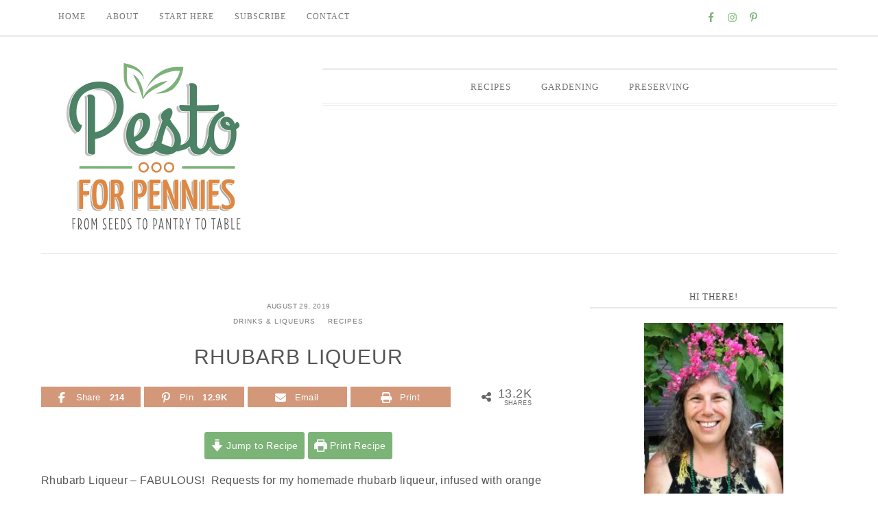

--- FILE ---
content_type: text/html; charset=UTF-8
request_url: https://pestoforpennies.com/rhubarb-liqueur/
body_size: 37510
content:
<!DOCTYPE html><html lang="en-US"><head ><meta charset="UTF-8" /><meta name="viewport" content="width=device-width, initial-scale=1" /><meta name='robots' content='index, follow, max-image-preview:large, max-snippet:-1, max-video-preview:-1' /><style>img:is([sizes="auto" i], [sizes^="auto," i]) { contain-intrinsic-size: 3000px 1500px }</style><meta property="og:title" content="Rhubarb Liqueur" /><meta property="og:description" content="Rhubarb Liqueur &#8211; FABULOUS!  Requests for my homemade rhubarb liqueur, infused with orange and ginger, come in constantly.  My homemade, dangerously delicious liqueur, leaves everybody wanting MORE!  The irresistible combination of flavors is a celebratory toast.  I am overjoyed to annually welcome the lush vividly bright rhubarb in the spring. Stunning fresh rhubarb creates, without &hellip;" /><meta name="twitter:card" content="summary_large_image"><meta name="twitter:title" content="Rhubarb Liqueur" /><meta name="twitter:description" content="Rhubarb Liqueur &#8211; FABULOUS!  Requests for my homemade rhubarb liqueur, infused with orange and ginger, come in constantly.  My homemade, dangerously delicious liqueur, leaves everybody wanting MORE!  The irresistible combination of flavors is a celebratory toast.  I am overjoyed to annually welcome the lush vividly bright rhubarb in the spring. Stunning fresh rhubarb creates, without &hellip;" /><title>Rhubarb Liqueur Vodka Infusion - Pesto for Pennies</title><meta name="description" content="Rhubarb Liqueur - FABULOUS!  Requests for my homemade rhubarb liqueur, infused with orange and ginger, come in constantly.  My homemade, dangerously delicious" /><link rel="canonical" href="https://pestoforpennies.com/rhubarb-liqueur/" /><meta property="og:locale" content="en_US" /><meta property="og:type" content="recipe" /><meta property="og:title" content="Rhubarb Liqueur Vodka Infusion - Pesto for Pennies" /><meta property="og:description" content="Rhubarb Liqueur - FABULOUS!  Requests for my homemade rhubarb liqueur, infused with orange and ginger, come in constantly.  My homemade, dangerously delicious" /><meta property="og:url" content="https://pestoforpennies.com/rhubarb-liqueur/" /><meta property="og:site_name" content="Pesto For Pennies" /><meta property="article:publisher" content="https://www.facebook.com/pestoforpennies" /><meta property="article:author" content="https://www.facebook.com/pestoforpennies" /><meta property="article:published_time" content="2018-06-13T10:41:10+00:00" /><meta property="article:modified_time" content="2019-08-29T20:18:22+00:00" /><meta property="og:image" content="https://pestoforpennies.com/wp-content/uploads/Rhubarb-Liqueur-Feature.jpg" /><meta property="og:image:width" content="1500" /><meta property="og:image:height" content="2000" /><meta property="og:image:type" content="image/jpeg" /><meta name="author" content="Ann Neumann" /><meta name="twitter:card" content="summary_large_image" /><meta name="twitter:label1" content="Written by" /><meta name="twitter:data1" content="Ann Neumann" /><meta name="twitter:label2" content="Est. reading time" /><meta name="twitter:data2" content="4 minutes" /> <script type="application/ld+json" class="yoast-schema-graph">{"@context":"https://schema.org","@graph":[{"@type":"Article","@id":"https://pestoforpennies.com/rhubarb-liqueur/#article","isPartOf":{"@id":"https://pestoforpennies.com/rhubarb-liqueur/"},"author":{"name":"Ann Neumann","@id":"https://pestoforpennies.com/#/schema/person/593210ac1d2c8753b1dd0dd161a6dcc2"},"headline":"Rhubarb Liqueur","datePublished":"2018-06-13T10:41:10+00:00","dateModified":"2019-08-29T20:18:22+00:00","wordCount":889,"commentCount":26,"publisher":{"@id":"https://pestoforpennies.com/#organization"},"image":{"@id":"https://pestoforpennies.com/rhubarb-liqueur/#primaryimage"},"thumbnailUrl":"https://pestoforpennies.com/wp-content/uploads/Rhubarb-Liqueur-Feature.jpg","articleSection":["drinks &amp; liqueurs","Recipes"],"inLanguage":"en-US","potentialAction":[{"@type":"CommentAction","name":"Comment","target":["https://pestoforpennies.com/rhubarb-liqueur/#respond"]}]},{"@type":"WebPage","@id":"https://pestoforpennies.com/rhubarb-liqueur/","url":"https://pestoforpennies.com/rhubarb-liqueur/","name":"Rhubarb Liqueur Vodka Infusion - Pesto for Pennies","isPartOf":{"@id":"https://pestoforpennies.com/#website"},"primaryImageOfPage":{"@id":"https://pestoforpennies.com/rhubarb-liqueur/#primaryimage"},"image":{"@id":"https://pestoforpennies.com/rhubarb-liqueur/#primaryimage"},"thumbnailUrl":"https://pestoforpennies.com/wp-content/uploads/Rhubarb-Liqueur-Feature.jpg","datePublished":"2018-06-13T10:41:10+00:00","dateModified":"2019-08-29T20:18:22+00:00","description":"Rhubarb Liqueur - FABULOUS!  Requests for my homemade rhubarb liqueur, infused with orange and ginger, come in constantly.  My homemade, dangerously delicious","breadcrumb":{"@id":"https://pestoforpennies.com/rhubarb-liqueur/#breadcrumb"},"inLanguage":"en-US","potentialAction":[{"@type":"ReadAction","target":["https://pestoforpennies.com/rhubarb-liqueur/"]}]},{"@type":"ImageObject","inLanguage":"en-US","@id":"https://pestoforpennies.com/rhubarb-liqueur/#primaryimage","url":"https://pestoforpennies.com/wp-content/uploads/Rhubarb-Liqueur-Feature.jpg","contentUrl":"https://pestoforpennies.com/wp-content/uploads/Rhubarb-Liqueur-Feature.jpg","width":1500,"height":2000,"caption":"image of 3 glasses of rhubarb liqueur on a wooden plate with garnish of orange and rhubarb"},{"@type":"BreadcrumbList","@id":"https://pestoforpennies.com/rhubarb-liqueur/#breadcrumb","itemListElement":[{"@type":"ListItem","position":1,"name":"Home","item":"https://pestoforpennies.com/"},{"@type":"ListItem","position":2,"name":"Rhubarb Liqueur"}]},{"@type":"WebSite","@id":"https://pestoforpennies.com/#website","url":"https://pestoforpennies.com/","name":"Pesto For Pennies","description":"from seeds to pantry to table","publisher":{"@id":"https://pestoforpennies.com/#organization"},"potentialAction":[{"@type":"SearchAction","target":{"@type":"EntryPoint","urlTemplate":"https://pestoforpennies.com/?s={search_term_string}"},"query-input":{"@type":"PropertyValueSpecification","valueRequired":true,"valueName":"search_term_string"}}],"inLanguage":"en-US"},{"@type":"Organization","@id":"https://pestoforpennies.com/#organization","name":"Pesto for Pennies","url":"https://pestoforpennies.com/","logo":{"@type":"ImageObject","inLanguage":"en-US","@id":"https://pestoforpennies.com/#/schema/logo/image/","url":"http://pestoforpennies.com/wp-content/uploads/PestoforPennies-tag.png","contentUrl":"http://pestoforpennies.com/wp-content/uploads/PestoforPennies-tag.png","width":600,"height":600,"caption":"Pesto for Pennies"},"image":{"@id":"https://pestoforpennies.com/#/schema/logo/image/"},"sameAs":["https://www.facebook.com/pestoforpennies","https://www.instagram.com/pesto_for_pennies/","https://www.pinterest.com/pestoforpennies/"]},{"@type":"Person","@id":"https://pestoforpennies.com/#/schema/person/593210ac1d2c8753b1dd0dd161a6dcc2","name":"Ann Neumann","image":{"@type":"ImageObject","inLanguage":"en-US","@id":"https://pestoforpennies.com/#/schema/person/image/","url":"https://pestoforpennies.com/wp-content/litespeed/avatar/b12d1abe660e7adca389eb67ed85f6e8.jpg?ver=1761827261","contentUrl":"https://pestoforpennies.com/wp-content/litespeed/avatar/b12d1abe660e7adca389eb67ed85f6e8.jpg?ver=1761827261","caption":"Ann Neumann"},"sameAs":["http://pestoforpennies.com","https://www.facebook.com/pestoforpennies"]},{"@type":"Recipe","name":"Rhubarb Liqueur","author":{"@id":"https://pestoforpennies.com/#/schema/person/593210ac1d2c8753b1dd0dd161a6dcc2"},"description":"Rhubarb Liqueur, infused with orange and ginger, is a sweet but tangy liqueur. Perfect to enjoy as a liqueur, spritzer or cocktail with an award winning taste and beautiful pink/red color.","datePublished":"2018-06-13T06:41:10+00:00","image":["https://pestoforpennies.com/wp-content/uploads/Rhubarb-Liqueur-Feature.jpg","https://pestoforpennies.com/wp-content/uploads/Rhubarb-Liqueur-Feature-500x500.jpg","https://pestoforpennies.com/wp-content/uploads/Rhubarb-Liqueur-Feature-500x375.jpg","https://pestoforpennies.com/wp-content/uploads/Rhubarb-Liqueur-Feature-480x270.jpg"],"recipeYield":["48","48 servings"],"prepTime":"PT45M","totalTime":"PT45M","recipeIngredient":["2 pounds rhubarb (peel and chop, 1 inch pieces)","5 inches fresh ginger (cut into 1/4 inch pieces)","4  oranges (cut peel into long strips)","1.75 liters vodka (use good quality vodka)","3 cups white sugar","3 cups water"],"recipeInstructions":[{"@type":"HowToStep","text":"Chop the rhubarb into 1 inch pieces. Two pounds of rhubarb is approximately 6 cups.","name":"Chop the rhubarb into 1 inch pieces. Two pounds of rhubarb is approximately 6 cups.","url":"https://pestoforpennies.com/rhubarb-liqueur/#wprm-recipe-3960-step-0-0"},{"@type":"HowToStep","text":"Cut the peel from the oranges into long strips.  Each orange should make 4-5 strips. Only the peel is used in the liqueur. Peel and slice the ginger into 1/4 inch pieces.","name":"Cut the peel from the oranges into long strips.  Each orange should make 4-5 strips. Only the peel is used in the liqueur. Peel and slice the ginger into 1/4 inch pieces.","url":"https://pestoforpennies.com/rhubarb-liqueur/#wprm-recipe-3960-step-0-1"},{"@type":"HowToStep","text":"Pour the vodka into two large jars, dividing the vodka equally.  Add 1/2 of the rhubarb, orange peel and ginger into each jar. Put lid on jars.","name":"Pour the vodka into two large jars, dividing the vodka equally.  Add 1/2 of the rhubarb, orange peel and ginger into each jar. Put lid on jars.","url":"https://pestoforpennies.com/rhubarb-liqueur/#wprm-recipe-3960-step-0-2"},{"@type":"HowToStep","text":"Place jars in a dark closet or cupboard to infuse for 6 weeks. Turn jars upside down and shake every few days.","name":"Place jars in a dark closet or cupboard to infuse for 6 weeks. Turn jars upside down and shake every few days.","url":"https://pestoforpennies.com/rhubarb-liqueur/#wprm-recipe-3960-step-0-3"},{"@type":"HowToStep","text":"Strain the mixture with cheesecloth over a funnel or a mesh colander after 6 weeks and return to large jars.","name":"Strain the mixture with cheesecloth over a funnel or a mesh colander after 6 weeks and return to large jars.","url":"https://pestoforpennies.com/rhubarb-liqueur/#wprm-recipe-3960-step-0-4"},{"@type":"HowToStep","text":"To make Simple Syrup, combine the sugar and water in a saucepan and bring to a boil for 1 minute.  Let syrup cool completely. Add syrup slowly to the liqueur infusion to your preferred sweetness.","name":"To make Simple Syrup, combine the sugar and water in a saucepan and bring to a boil for 1 minute.  Let syrup cool completely. Add syrup slowly to the liqueur infusion to your preferred sweetness.","url":"https://pestoforpennies.com/rhubarb-liqueur/#wprm-recipe-3960-step-0-5"},{"@type":"HowToStep","text":"Bottle the liqueur using a funnel into containers of your choice.","name":"Bottle the liqueur using a funnel into containers of your choice.","url":"https://pestoforpennies.com/rhubarb-liqueur/#wprm-recipe-3960-step-0-6"},{"@type":"HowToStep","text":"The liqueur can be served at room temperature, chilled or in a cocktail.","name":"The liqueur can be served at room temperature, chilled or in a cocktail.","url":"https://pestoforpennies.com/rhubarb-liqueur/#wprm-recipe-3960-step-0-7"}],"aggregateRating":{"@type":"AggregateRating","ratingValue":"5","ratingCount":"2","reviewCount":"3"},"review":[{"@type":"Review","reviewRating":{"@type":"Rating","ratingValue":"5"},"reviewBody":"Made this with a little of our extra rhubarb this year (we have 9 plants!).  Very easy to make, and (so far) everyone who has tried it has loved it.  Question:  Can you use frozen rhubarb to make this?  With 9 plants, I have quite a bit of rhubarb in the freezer.","author":{"@type":"Person","name":"PJ"},"datePublished":"2020-08-28"},{"@type":"Review","reviewRating":{"@type":"Rating","ratingValue":"5"},"reviewBody":"I made this last year to give away as gifts for Christmas. It was by far the most popular gift. I never know what to do with so much Rhubarb (only one plant)!  I will be making it again this year and I think I’ll try out the apple liquor also, since a friend has an abundance of apples. Great for parties and gifts. Love all your info, Annie","author":{"@type":"Person","name":"Vicki Ibbotson"},"datePublished":"2019-07-24"},{"@type":"Review","reviewRating":{"@type":"Rating","ratingValue":"5"},"reviewBody":"You will not find this liqueur in any store. A must-make for every rhubarb fan.","author":{"@type":"Person","name":"ErinJoelle"},"datePublished":"2019-07-21"}],"recipeCategory":["Liqueur"],"recipeCuisine":["Gluten Free","Vegan","Vegetarian"],"keywords":"rhubarb liqueur, vodka infusion","nutrition":{"@type":"NutritionInformation","calories":"142 kcal","carbohydrateContent":"15 g","proteinContent":"1 g","fatContent":"1 g","saturatedFatContent":"1 g","sodiumContent":"2 mg","fiberContent":"1 g","sugarContent":"14 g","servingSize":"2 oz"},"@id":"https://pestoforpennies.com/rhubarb-liqueur/#recipe","isPartOf":{"@id":"https://pestoforpennies.com/rhubarb-liqueur/#article"},"mainEntityOfPage":"https://pestoforpennies.com/rhubarb-liqueur/"}]}</script> <link rel='dns-prefetch' href='//www.googletagmanager.com' /><link rel='dns-prefetch' href='//fonts.googleapis.com' /><link rel="alternate" type="application/rss+xml" title="Pesto For Pennies &raquo; Feed" href="https://pestoforpennies.com/feed/" /><link rel="alternate" type="application/rss+xml" title="Pesto For Pennies &raquo; Comments Feed" href="https://pestoforpennies.com/comments/feed/" /><link rel="alternate" type="application/rss+xml" title="Pesto For Pennies &raquo; Rhubarb Liqueur Comments Feed" href="https://pestoforpennies.com/rhubarb-liqueur/feed/" /> <script type="litespeed/javascript">(()=>{"use strict";const e=[400,500,600,700,800,900],t=e=>`wprm-min-${e}`,n=e=>`wprm-max-${e}`,s=new Set,o="ResizeObserver"in window,r=o?new ResizeObserver((e=>{for(const t of e)c(t.target)})):null,i=.5/(window.devicePixelRatio||1);function c(s){const o=s.getBoundingClientRect().width||0;for(let r=0;r<e.length;r++){const c=e[r],a=o<=c+i;o>c+i?s.classList.add(t(c)):s.classList.remove(t(c)),a?s.classList.add(n(c)):s.classList.remove(n(c))}}function a(e){s.has(e)||(s.add(e),r&&r.observe(e),c(e))}!function(e=document){e.querySelectorAll(".wprm-recipe").forEach(a)}();if(new MutationObserver((e=>{for(const t of e)for(const e of t.addedNodes)e instanceof Element&&(e.matches?.(".wprm-recipe")&&a(e),e.querySelectorAll?.(".wprm-recipe").forEach(a))})).observe(document.documentElement,{childList:!0,subtree:!0}),!o){let e=0;addEventListener("resize",(()=>{e&&cancelAnimationFrame(e),e=requestAnimationFrame((()=>s.forEach(c)))}),{passive:!0})}})()</script><link data-optimized="2" rel="stylesheet" href="https://pestoforpennies.com/wp-content/litespeed/ucss/d08414d0736890d93a1a7fc45e070d4e.css?ver=f9d48" /><style id='divine-theme-inline-css' type='text/css'>.title-area,
		button, input[type="button"], 
		input[type="reset"], 
		input[type="submit"], 
		.button, 
		.entry-content .button,
		.enews-widget input[type="submit"],
		.content .entry-header .entry-meta .entry-categories a:hover {
			background: #4c8364;
		}
		
		.title-area {
			outline-color: #4c8364;
		}
		
		a:hover,
		.entry-title a:hover, 
		.footer-widgets .entry-title a:hover {
			color: #4c8364;
		}
		
		.woocommerce .woocommerce-message,
		.woocommerce .woocommerce-info {
			border-top-color: #4c8364 !important;
		}
		
		.woocommerce .woocommerce-message::before,
		.woocommerce .woocommerce-info::before,
		.woocommerce div.product p.price,
		.woocommerce div.product span.price,
		.woocommerce ul.products li.product .price,
		.woocommerce form .form-row .required {
			color: #4c8364 !important;
		}
		
		.woocommerce #respond input#submit, 
		.woocommerce a.button, 
		.woocommerce button.button, 
		.woocommerce input.button,
		.woocommerce span.onsale,
		.easyrecipe .ui-button-text-icon-primary .ui-button-text, 
		.easyrecipe .ui-button-text-icons .ui-button-text {
			background-color: #4c8364 !important;
		}
		
		

		a,
		.genesis-nav-menu li:hover,
		.genesis-nav-menu a:hover,
		.site-header .genesis-nav-menu a:hover,
		.entry-title a,
		.sidebar .widget-title a {
			color: #7cb477;
		}</style><style id='classic-theme-styles-inline-css' type='text/css'>/*! This file is auto-generated */
.wp-block-button__link{color:#fff;background-color:#32373c;border-radius:9999px;box-shadow:none;text-decoration:none;padding:calc(.667em + 2px) calc(1.333em + 2px);font-size:1.125em}.wp-block-file__button{background:#32373c;color:#fff;text-decoration:none}</style><style id='global-styles-inline-css' type='text/css'>:root{--wp--preset--aspect-ratio--square: 1;--wp--preset--aspect-ratio--4-3: 4/3;--wp--preset--aspect-ratio--3-4: 3/4;--wp--preset--aspect-ratio--3-2: 3/2;--wp--preset--aspect-ratio--2-3: 2/3;--wp--preset--aspect-ratio--16-9: 16/9;--wp--preset--aspect-ratio--9-16: 9/16;--wp--preset--color--black: #000000;--wp--preset--color--cyan-bluish-gray: #abb8c3;--wp--preset--color--white: #ffffff;--wp--preset--color--pale-pink: #f78da7;--wp--preset--color--vivid-red: #cf2e2e;--wp--preset--color--luminous-vivid-orange: #ff6900;--wp--preset--color--luminous-vivid-amber: #fcb900;--wp--preset--color--light-green-cyan: #7bdcb5;--wp--preset--color--vivid-green-cyan: #00d084;--wp--preset--color--pale-cyan-blue: #8ed1fc;--wp--preset--color--vivid-cyan-blue: #0693e3;--wp--preset--color--vivid-purple: #9b51e0;--wp--preset--gradient--vivid-cyan-blue-to-vivid-purple: linear-gradient(135deg,rgba(6,147,227,1) 0%,rgb(155,81,224) 100%);--wp--preset--gradient--light-green-cyan-to-vivid-green-cyan: linear-gradient(135deg,rgb(122,220,180) 0%,rgb(0,208,130) 100%);--wp--preset--gradient--luminous-vivid-amber-to-luminous-vivid-orange: linear-gradient(135deg,rgba(252,185,0,1) 0%,rgba(255,105,0,1) 100%);--wp--preset--gradient--luminous-vivid-orange-to-vivid-red: linear-gradient(135deg,rgba(255,105,0,1) 0%,rgb(207,46,46) 100%);--wp--preset--gradient--very-light-gray-to-cyan-bluish-gray: linear-gradient(135deg,rgb(238,238,238) 0%,rgb(169,184,195) 100%);--wp--preset--gradient--cool-to-warm-spectrum: linear-gradient(135deg,rgb(74,234,220) 0%,rgb(151,120,209) 20%,rgb(207,42,186) 40%,rgb(238,44,130) 60%,rgb(251,105,98) 80%,rgb(254,248,76) 100%);--wp--preset--gradient--blush-light-purple: linear-gradient(135deg,rgb(255,206,236) 0%,rgb(152,150,240) 100%);--wp--preset--gradient--blush-bordeaux: linear-gradient(135deg,rgb(254,205,165) 0%,rgb(254,45,45) 50%,rgb(107,0,62) 100%);--wp--preset--gradient--luminous-dusk: linear-gradient(135deg,rgb(255,203,112) 0%,rgb(199,81,192) 50%,rgb(65,88,208) 100%);--wp--preset--gradient--pale-ocean: linear-gradient(135deg,rgb(255,245,203) 0%,rgb(182,227,212) 50%,rgb(51,167,181) 100%);--wp--preset--gradient--electric-grass: linear-gradient(135deg,rgb(202,248,128) 0%,rgb(113,206,126) 100%);--wp--preset--gradient--midnight: linear-gradient(135deg,rgb(2,3,129) 0%,rgb(40,116,252) 100%);--wp--preset--font-size--small: 12px;--wp--preset--font-size--medium: 20px;--wp--preset--font-size--large: 20px;--wp--preset--font-size--x-large: 42px;--wp--preset--font-size--normal: 16px;--wp--preset--font-size--larger: 24px;--wp--preset--spacing--20: 0.44rem;--wp--preset--spacing--30: 0.67rem;--wp--preset--spacing--40: 1rem;--wp--preset--spacing--50: 1.5rem;--wp--preset--spacing--60: 2.25rem;--wp--preset--spacing--70: 3.38rem;--wp--preset--spacing--80: 5.06rem;--wp--preset--shadow--natural: 6px 6px 9px rgba(0, 0, 0, 0.2);--wp--preset--shadow--deep: 12px 12px 50px rgba(0, 0, 0, 0.4);--wp--preset--shadow--sharp: 6px 6px 0px rgba(0, 0, 0, 0.2);--wp--preset--shadow--outlined: 6px 6px 0px -3px rgba(255, 255, 255, 1), 6px 6px rgba(0, 0, 0, 1);--wp--preset--shadow--crisp: 6px 6px 0px rgba(0, 0, 0, 1);}:where(.is-layout-flex){gap: 0.5em;}:where(.is-layout-grid){gap: 0.5em;}body .is-layout-flex{display: flex;}.is-layout-flex{flex-wrap: wrap;align-items: center;}.is-layout-flex > :is(*, div){margin: 0;}body .is-layout-grid{display: grid;}.is-layout-grid > :is(*, div){margin: 0;}:where(.wp-block-columns.is-layout-flex){gap: 2em;}:where(.wp-block-columns.is-layout-grid){gap: 2em;}:where(.wp-block-post-template.is-layout-flex){gap: 1.25em;}:where(.wp-block-post-template.is-layout-grid){gap: 1.25em;}.has-black-color{color: var(--wp--preset--color--black) !important;}.has-cyan-bluish-gray-color{color: var(--wp--preset--color--cyan-bluish-gray) !important;}.has-white-color{color: var(--wp--preset--color--white) !important;}.has-pale-pink-color{color: var(--wp--preset--color--pale-pink) !important;}.has-vivid-red-color{color: var(--wp--preset--color--vivid-red) !important;}.has-luminous-vivid-orange-color{color: var(--wp--preset--color--luminous-vivid-orange) !important;}.has-luminous-vivid-amber-color{color: var(--wp--preset--color--luminous-vivid-amber) !important;}.has-light-green-cyan-color{color: var(--wp--preset--color--light-green-cyan) !important;}.has-vivid-green-cyan-color{color: var(--wp--preset--color--vivid-green-cyan) !important;}.has-pale-cyan-blue-color{color: var(--wp--preset--color--pale-cyan-blue) !important;}.has-vivid-cyan-blue-color{color: var(--wp--preset--color--vivid-cyan-blue) !important;}.has-vivid-purple-color{color: var(--wp--preset--color--vivid-purple) !important;}.has-black-background-color{background-color: var(--wp--preset--color--black) !important;}.has-cyan-bluish-gray-background-color{background-color: var(--wp--preset--color--cyan-bluish-gray) !important;}.has-white-background-color{background-color: var(--wp--preset--color--white) !important;}.has-pale-pink-background-color{background-color: var(--wp--preset--color--pale-pink) !important;}.has-vivid-red-background-color{background-color: var(--wp--preset--color--vivid-red) !important;}.has-luminous-vivid-orange-background-color{background-color: var(--wp--preset--color--luminous-vivid-orange) !important;}.has-luminous-vivid-amber-background-color{background-color: var(--wp--preset--color--luminous-vivid-amber) !important;}.has-light-green-cyan-background-color{background-color: var(--wp--preset--color--light-green-cyan) !important;}.has-vivid-green-cyan-background-color{background-color: var(--wp--preset--color--vivid-green-cyan) !important;}.has-pale-cyan-blue-background-color{background-color: var(--wp--preset--color--pale-cyan-blue) !important;}.has-vivid-cyan-blue-background-color{background-color: var(--wp--preset--color--vivid-cyan-blue) !important;}.has-vivid-purple-background-color{background-color: var(--wp--preset--color--vivid-purple) !important;}.has-black-border-color{border-color: var(--wp--preset--color--black) !important;}.has-cyan-bluish-gray-border-color{border-color: var(--wp--preset--color--cyan-bluish-gray) !important;}.has-white-border-color{border-color: var(--wp--preset--color--white) !important;}.has-pale-pink-border-color{border-color: var(--wp--preset--color--pale-pink) !important;}.has-vivid-red-border-color{border-color: var(--wp--preset--color--vivid-red) !important;}.has-luminous-vivid-orange-border-color{border-color: var(--wp--preset--color--luminous-vivid-orange) !important;}.has-luminous-vivid-amber-border-color{border-color: var(--wp--preset--color--luminous-vivid-amber) !important;}.has-light-green-cyan-border-color{border-color: var(--wp--preset--color--light-green-cyan) !important;}.has-vivid-green-cyan-border-color{border-color: var(--wp--preset--color--vivid-green-cyan) !important;}.has-pale-cyan-blue-border-color{border-color: var(--wp--preset--color--pale-cyan-blue) !important;}.has-vivid-cyan-blue-border-color{border-color: var(--wp--preset--color--vivid-cyan-blue) !important;}.has-vivid-purple-border-color{border-color: var(--wp--preset--color--vivid-purple) !important;}.has-vivid-cyan-blue-to-vivid-purple-gradient-background{background: var(--wp--preset--gradient--vivid-cyan-blue-to-vivid-purple) !important;}.has-light-green-cyan-to-vivid-green-cyan-gradient-background{background: var(--wp--preset--gradient--light-green-cyan-to-vivid-green-cyan) !important;}.has-luminous-vivid-amber-to-luminous-vivid-orange-gradient-background{background: var(--wp--preset--gradient--luminous-vivid-amber-to-luminous-vivid-orange) !important;}.has-luminous-vivid-orange-to-vivid-red-gradient-background{background: var(--wp--preset--gradient--luminous-vivid-orange-to-vivid-red) !important;}.has-very-light-gray-to-cyan-bluish-gray-gradient-background{background: var(--wp--preset--gradient--very-light-gray-to-cyan-bluish-gray) !important;}.has-cool-to-warm-spectrum-gradient-background{background: var(--wp--preset--gradient--cool-to-warm-spectrum) !important;}.has-blush-light-purple-gradient-background{background: var(--wp--preset--gradient--blush-light-purple) !important;}.has-blush-bordeaux-gradient-background{background: var(--wp--preset--gradient--blush-bordeaux) !important;}.has-luminous-dusk-gradient-background{background: var(--wp--preset--gradient--luminous-dusk) !important;}.has-pale-ocean-gradient-background{background: var(--wp--preset--gradient--pale-ocean) !important;}.has-electric-grass-gradient-background{background: var(--wp--preset--gradient--electric-grass) !important;}.has-midnight-gradient-background{background: var(--wp--preset--gradient--midnight) !important;}.has-small-font-size{font-size: var(--wp--preset--font-size--small) !important;}.has-medium-font-size{font-size: var(--wp--preset--font-size--medium) !important;}.has-large-font-size{font-size: var(--wp--preset--font-size--large) !important;}.has-x-large-font-size{font-size: var(--wp--preset--font-size--x-large) !important;}
:where(.wp-block-post-template.is-layout-flex){gap: 1.25em;}:where(.wp-block-post-template.is-layout-grid){gap: 1.25em;}
:where(.wp-block-columns.is-layout-flex){gap: 2em;}:where(.wp-block-columns.is-layout-grid){gap: 2em;}
:root :where(.wp-block-pullquote){font-size: 1.5em;line-height: 1.6;}</style><style id='social_rocket-inline-css' type='text/css'>.social-rocket-buffer .social-rocket-button-icon,
					 .social-rocket-buffer .social-rocket-button-cta,
					 .social-rocket-buffer .social-rocket-button-count {
						color: #ffffff;
					}
				
					 .social-rocket-button.social-rocket-buffer {
						background-color: #d3987a;
					}
				
					 .social-rocket-button.social-rocket-buffer {
						border-color: transparent;
					}
				
					 .social-rocket-buffer:hover .social-rocket-button-icon,
					 .social-rocket-buffer:hover .social-rocket-button-cta,
					 .social-rocket-buffer:hover .social-rocket-button-count {
						color: #ffffff;
					}
					 .social-rocket-buffer:hover .social-rocket-button-icon svg,
					 .social-rocket-buffer:hover .social-rocket-button-icon svg g,
					 .social-rocket-buffer:hover .social-rocket-button-icon svg path {
						fill: #ffffff;
					}
				
					 .social-rocket-button.social-rocket-buffer:hover {
						background-color: #7cb477;
					}
				
					 .social-rocket-facebook .social-rocket-button-icon,
					 .social-rocket-facebook .social-rocket-button-cta,
					 .social-rocket-facebook .social-rocket-button-count {
						color: #ffffff;
					}
				
					 .social-rocket-button.social-rocket-facebook {
						background-color: #d3987a;
					}
				
					 .social-rocket-button.social-rocket-facebook {
						border-color: transparent;
					}
				
					 .social-rocket-facebook:hover .social-rocket-button-icon,
					 .social-rocket-facebook:hover .social-rocket-button-cta,
					 .social-rocket-facebook:hover .social-rocket-button-count {
						color: #ffffff;
					}
					 .social-rocket-facebook:hover .social-rocket-button-icon svg,
					 .social-rocket-facebook:hover .social-rocket-button-icon svg g,
					 .social-rocket-facebook:hover .social-rocket-button-icon svg path {
						fill: #ffffff;
					}
				
					 .social-rocket-button.social-rocket-facebook:hover {
						background-color: #7cb477;
					}
				
					 .social-rocket-linkedin .social-rocket-button-icon,
					 .social-rocket-linkedin .social-rocket-button-cta,
					 .social-rocket-linkedin .social-rocket-button-count {
						color: #ffffff;
					}
				
					 .social-rocket-button.social-rocket-linkedin {
						background-color: #d3987a;
					}
				
					 .social-rocket-button.social-rocket-linkedin {
						border-color: transparent;
					}
				
					 .social-rocket-linkedin:hover .social-rocket-button-icon,
					 .social-rocket-linkedin:hover .social-rocket-button-cta,
					 .social-rocket-linkedin:hover .social-rocket-button-count {
						color: #ffffff;
					}
					 .social-rocket-linkedin:hover .social-rocket-button-icon svg,
					 .social-rocket-linkedin:hover .social-rocket-button-icon svg g,
					 .social-rocket-linkedin:hover .social-rocket-button-icon svg path {
						fill: #ffffff;
					}
				
					 .social-rocket-button.social-rocket-linkedin:hover {
						background-color: #7cb477;
					}
				
					 .social-rocket-mix .social-rocket-button-icon,
					 .social-rocket-mix .social-rocket-button-cta,
					 .social-rocket-mix .social-rocket-button-count {
						color: #ffffff;
					}
				
					 .social-rocket-button.social-rocket-mix {
						background-color: #d3987a;
					}
				
					 .social-rocket-button.social-rocket-mix {
						border-color: transparent;
					}
				
					 .social-rocket-mix:hover .social-rocket-button-icon,
					 .social-rocket-mix:hover .social-rocket-button-cta,
					 .social-rocket-mix:hover .social-rocket-button-count {
						color: #ffffff;
					}
					 .social-rocket-mix:hover .social-rocket-button-icon svg,
					 .social-rocket-mix:hover .social-rocket-button-icon svg g,
					 .social-rocket-mix:hover .social-rocket-button-icon svg path {
						fill: #ffffff;
					}
				
					 .social-rocket-button.social-rocket-mix:hover {
						background-color: #7cb477;
					}
				
					 .social-rocket-pinterest .social-rocket-button-icon,
					 .social-rocket-pinterest .social-rocket-button-cta,
					 .social-rocket-pinterest .social-rocket-button-count {
						color: #ffffff;
					}
				
					 .social-rocket-button.social-rocket-pinterest {
						background-color: #d3987a;
					}
				
					 .social-rocket-button.social-rocket-pinterest {
						border-color: transparent;
					}
				
					 .social-rocket-pinterest:hover .social-rocket-button-icon,
					 .social-rocket-pinterest:hover .social-rocket-button-cta,
					 .social-rocket-pinterest:hover .social-rocket-button-count {
						color: #ffffff;
					}
					 .social-rocket-pinterest:hover .social-rocket-button-icon svg,
					 .social-rocket-pinterest:hover .social-rocket-button-icon svg g,
					 .social-rocket-pinterest:hover .social-rocket-button-icon svg path {
						fill: #ffffff;
					}
				
					 .social-rocket-button.social-rocket-pinterest:hover {
						background-color: #7cb477;
					}
				
					 .social-rocket-reddit .social-rocket-button-icon,
					 .social-rocket-reddit .social-rocket-button-cta,
					 .social-rocket-reddit .social-rocket-button-count {
						color: #ffffff;
					}
				
					 .social-rocket-button.social-rocket-reddit {
						background-color: #d3987a;
					}
				
					 .social-rocket-button.social-rocket-reddit {
						border-color: transparent;
					}
				
					 .social-rocket-reddit:hover .social-rocket-button-icon,
					 .social-rocket-reddit:hover .social-rocket-button-cta,
					 .social-rocket-reddit:hover .social-rocket-button-count {
						color: #ffffff;
					}
					 .social-rocket-reddit:hover .social-rocket-button-icon svg,
					 .social-rocket-reddit:hover .social-rocket-button-icon svg g,
					 .social-rocket-reddit:hover .social-rocket-button-icon svg path {
						fill: #ffffff;
					}
				
					 .social-rocket-button.social-rocket-reddit:hover {
						background-color: #7cb477;
					}
				
					 .social-rocket-twitter .social-rocket-button-icon,
					 .social-rocket-twitter .social-rocket-button-cta,
					 .social-rocket-twitter .social-rocket-button-count {
						color: #ffffff;
					}
				
					 .social-rocket-button.social-rocket-twitter {
						background-color: #d3987a;
					}
				
					 .social-rocket-button.social-rocket-twitter {
						border-color: transparent;
					}
				
					 .social-rocket-twitter:hover .social-rocket-button-icon,
					 .social-rocket-twitter:hover .social-rocket-button-cta,
					 .social-rocket-twitter:hover .social-rocket-button-count {
						color: #ffffff;
					}
					 .social-rocket-twitter:hover .social-rocket-button-icon svg,
					 .social-rocket-twitter:hover .social-rocket-button-icon svg g,
					 .social-rocket-twitter:hover .social-rocket-button-icon svg path {
						fill: #ffffff;
					}
				
					 .social-rocket-button.social-rocket-twitter:hover {
						background-color: #7cb477;
					}
				
					 .social-rocket-email .social-rocket-button-icon,
					 .social-rocket-email .social-rocket-button-cta,
					 .social-rocket-email .social-rocket-button-count {
						color: #ffffff;
					}
				
					 .social-rocket-button.social-rocket-email {
						background-color: #d3987a;
					}
				
					 .social-rocket-button.social-rocket-email {
						border-color: transparent;
					}
				
					 .social-rocket-email:hover .social-rocket-button-icon,
					 .social-rocket-email:hover .social-rocket-button-cta,
					 .social-rocket-email:hover .social-rocket-button-count {
						color: #ffffff;
					}
					 .social-rocket-email:hover .social-rocket-button-icon svg,
					 .social-rocket-email:hover .social-rocket-button-icon svg g,
					 .social-rocket-email:hover .social-rocket-button-icon svg path {
						fill: #ffffff;
					}
				
					 .social-rocket-button.social-rocket-email:hover {
						background-color: #7cb477;
					}
				
					 .social-rocket-print .social-rocket-button-icon,
					 .social-rocket-print .social-rocket-button-cta,
					 .social-rocket-print .social-rocket-button-count {
						color: #ffffff;
					}
				
					 .social-rocket-button.social-rocket-print {
						background-color: #d3987a;
					}
				
					 .social-rocket-button.social-rocket-print {
						border-color: transparent;
					}
				
					 .social-rocket-print:hover .social-rocket-button-icon,
					 .social-rocket-print:hover .social-rocket-button-cta,
					 .social-rocket-print:hover .social-rocket-button-count {
						color: #ffffff;
					}
					 .social-rocket-print:hover .social-rocket-button-icon svg,
					 .social-rocket-print:hover .social-rocket-button-icon svg g,
					 .social-rocket-print:hover .social-rocket-button-icon svg path {
						fill: #ffffff;
					}
				
					 .social-rocket-button.social-rocket-print:hover {
						background-color: #7cb477;
					}
				
				 .social-rocket-buttons {
					display: -webkit-box;
					display: -moz-box;
					display: -ms-flexbox;
					display: -webkit-flex;
					display: flex;
					-webkit-box-orient: horizontal;
					-webkit-box-direction: normal;
					-ms-flex-direction: row;
					flex-direction: row;
					-ms-flex-wrap: wrap;
					flex-wrap: wrap;
					-webkit-box-pack: justify;
					-ms-flex-pack: justify;
					justify-content: space-between;
					-ms-flex-line-pack: stretch;
					align-content: stretch;
					-webkit-box-align: stretch;
					-ms-flex-align: stretch;
					align-items: stretch;
				}
				 .social-rocket-buttons .social-rocket-button,
				 .social-rocket-buttons .social-rocket-button-anchor,
				 .social-rocket-buttons .social-rocket-shares-total {
					-webkit-box-flex: 1;
					-ms-flex: 1;
					flex: 1;
				}
			
			 .social-rocket-buttons .social-rocket-shares-total {
				color: #666666;
			}
			 .social-rocket-buttons {
				text-align: left;
			}
			 .social-rocket-button {
				border-style: solid;
				border-width: 1px;
				border-radius: 0px;
			}
			 .social-rocket-buttons .social-rocket-button,
			 .social-rocket-buttons .social-rocket-button:last-child,
			 .social-rocket-buttons .social-rocket-shares-total {
				margin-bottom: 5px;
				margin-right: 5px;
			}
		
					.social-rocket-floating-buttons.social-rocket-desktop-only .social-rocket-floating-button.social-rocket-buffer .social-rocket-floating-button-icon,
					.social-rocket-floating-buttons.social-rocket-desktop-only .social-rocket-floating-button.social-rocket-buffer .social-rocket-floating-button-cta,
					.social-rocket-floating-buttons.social-rocket-desktop-only .social-rocket-floating-button.social-rocket-buffer .social-rocket-floating-button-count {
						color: #ffffff;
					}
				
					.social-rocket-floating-buttons.social-rocket-desktop-only .social-rocket-floating-button.social-rocket-buffer {
						background-color: #4c8364;
					}
				
					.social-rocket-floating-buttons.social-rocket-desktop-only .social-rocket-floating-button.social-rocket-buffer {
						border-color: transparent;
					}
				
					.social-rocket-floating-buttons.social-rocket-desktop-only .social-rocket-buffer:hover .social-rocket-floating-button-icon,
					.social-rocket-floating-buttons.social-rocket-desktop-only .social-rocket-buffer:hover .social-rocket-floating-button-cta,
					.social-rocket-floating-buttons.social-rocket-desktop-only .social-rocket-buffer:hover .social-rocket-floating-button-count {
						color: #ffffff;
					}
					.social-rocket-floating-buttons.social-rocket-desktop-only .social-rocket-buffer:hover .social-rocket-floating-button-icon svg,
					.social-rocket-floating-buttons.social-rocket-desktop-only .social-rocket-buffer:hover .social-rocket-floating-button-icon svg g,
					.social-rocket-floating-buttons.social-rocket-desktop-only .social-rocket-buffer:hover .social-rocket-floating-button-icon svg path {
						fill: #ffffff;
					}
				
					.social-rocket-floating-buttons.social-rocket-desktop-only .social-rocket-floating-button.social-rocket-buffer:hover {
						background-color: #7cb477;
					}
				
					.social-rocket-floating-buttons.social-rocket-desktop-only .social-rocket-floating-button.social-rocket-facebook .social-rocket-floating-button-icon,
					.social-rocket-floating-buttons.social-rocket-desktop-only .social-rocket-floating-button.social-rocket-facebook .social-rocket-floating-button-cta,
					.social-rocket-floating-buttons.social-rocket-desktop-only .social-rocket-floating-button.social-rocket-facebook .social-rocket-floating-button-count {
						color: #ffffff;
					}
				
					.social-rocket-floating-buttons.social-rocket-desktop-only .social-rocket-floating-button.social-rocket-facebook {
						background-color: #4c8364;
					}
				
					.social-rocket-floating-buttons.social-rocket-desktop-only .social-rocket-floating-button.social-rocket-facebook {
						border-color: transparent;
					}
				
					.social-rocket-floating-buttons.social-rocket-desktop-only .social-rocket-facebook:hover .social-rocket-floating-button-icon,
					.social-rocket-floating-buttons.social-rocket-desktop-only .social-rocket-facebook:hover .social-rocket-floating-button-cta,
					.social-rocket-floating-buttons.social-rocket-desktop-only .social-rocket-facebook:hover .social-rocket-floating-button-count {
						color: #ffffff;
					}
					.social-rocket-floating-buttons.social-rocket-desktop-only .social-rocket-facebook:hover .social-rocket-floating-button-icon svg,
					.social-rocket-floating-buttons.social-rocket-desktop-only .social-rocket-facebook:hover .social-rocket-floating-button-icon svg g,
					.social-rocket-floating-buttons.social-rocket-desktop-only .social-rocket-facebook:hover .social-rocket-floating-button-icon svg path {
						fill: #ffffff;
					}
				
					.social-rocket-floating-buttons.social-rocket-desktop-only .social-rocket-floating-button.social-rocket-facebook:hover {
						background-color: #7cb477;
					}
				
					.social-rocket-floating-buttons.social-rocket-desktop-only .social-rocket-floating-button.social-rocket-linkedin .social-rocket-floating-button-icon,
					.social-rocket-floating-buttons.social-rocket-desktop-only .social-rocket-floating-button.social-rocket-linkedin .social-rocket-floating-button-cta,
					.social-rocket-floating-buttons.social-rocket-desktop-only .social-rocket-floating-button.social-rocket-linkedin .social-rocket-floating-button-count {
						color: #ffffff;
					}
				
					.social-rocket-floating-buttons.social-rocket-desktop-only .social-rocket-floating-button.social-rocket-linkedin {
						background-color: #4c8364;
					}
				
					.social-rocket-floating-buttons.social-rocket-desktop-only .social-rocket-floating-button.social-rocket-linkedin {
						border-color: transparent;
					}
				
					.social-rocket-floating-buttons.social-rocket-desktop-only .social-rocket-linkedin:hover .social-rocket-floating-button-icon,
					.social-rocket-floating-buttons.social-rocket-desktop-only .social-rocket-linkedin:hover .social-rocket-floating-button-cta,
					.social-rocket-floating-buttons.social-rocket-desktop-only .social-rocket-linkedin:hover .social-rocket-floating-button-count {
						color: #ffffff;
					}
					.social-rocket-floating-buttons.social-rocket-desktop-only .social-rocket-linkedin:hover .social-rocket-floating-button-icon svg,
					.social-rocket-floating-buttons.social-rocket-desktop-only .social-rocket-linkedin:hover .social-rocket-floating-button-icon svg g,
					.social-rocket-floating-buttons.social-rocket-desktop-only .social-rocket-linkedin:hover .social-rocket-floating-button-icon svg path {
						fill: #ffffff;
					}
				
					.social-rocket-floating-buttons.social-rocket-desktop-only .social-rocket-floating-button.social-rocket-linkedin:hover {
						background-color: #7cb477;
					}
				
					.social-rocket-floating-buttons.social-rocket-desktop-only .social-rocket-floating-button.social-rocket-mix .social-rocket-floating-button-icon,
					.social-rocket-floating-buttons.social-rocket-desktop-only .social-rocket-floating-button.social-rocket-mix .social-rocket-floating-button-cta,
					.social-rocket-floating-buttons.social-rocket-desktop-only .social-rocket-floating-button.social-rocket-mix .social-rocket-floating-button-count {
						color: #ffffff;
					}
				
					.social-rocket-floating-buttons.social-rocket-desktop-only .social-rocket-floating-button.social-rocket-mix {
						background-color: #4c8364;
					}
				
					.social-rocket-floating-buttons.social-rocket-desktop-only .social-rocket-floating-button.social-rocket-mix {
						border-color: transparent;
					}
				
					.social-rocket-floating-buttons.social-rocket-desktop-only .social-rocket-mix:hover .social-rocket-floating-button-icon,
					.social-rocket-floating-buttons.social-rocket-desktop-only .social-rocket-mix:hover .social-rocket-floating-button-cta,
					.social-rocket-floating-buttons.social-rocket-desktop-only .social-rocket-mix:hover .social-rocket-floating-button-count {
						color: #ffffff;
					}
					.social-rocket-floating-buttons.social-rocket-desktop-only .social-rocket-mix:hover .social-rocket-floating-button-icon svg,
					.social-rocket-floating-buttons.social-rocket-desktop-only .social-rocket-mix:hover .social-rocket-floating-button-icon svg g,
					.social-rocket-floating-buttons.social-rocket-desktop-only .social-rocket-mix:hover .social-rocket-floating-button-icon svg path {
						fill: #ffffff;
					}
				
					.social-rocket-floating-buttons.social-rocket-desktop-only .social-rocket-floating-button.social-rocket-mix:hover {
						background-color: #7cb477;
					}
				
					.social-rocket-floating-buttons.social-rocket-desktop-only .social-rocket-floating-button.social-rocket-pinterest .social-rocket-floating-button-icon,
					.social-rocket-floating-buttons.social-rocket-desktop-only .social-rocket-floating-button.social-rocket-pinterest .social-rocket-floating-button-cta,
					.social-rocket-floating-buttons.social-rocket-desktop-only .social-rocket-floating-button.social-rocket-pinterest .social-rocket-floating-button-count {
						color: #ffffff;
					}
				
					.social-rocket-floating-buttons.social-rocket-desktop-only .social-rocket-floating-button.social-rocket-pinterest {
						background-color: #4c8364;
					}
				
					.social-rocket-floating-buttons.social-rocket-desktop-only .social-rocket-floating-button.social-rocket-pinterest {
						border-color: transparent;
					}
				
					.social-rocket-floating-buttons.social-rocket-desktop-only .social-rocket-pinterest:hover .social-rocket-floating-button-icon,
					.social-rocket-floating-buttons.social-rocket-desktop-only .social-rocket-pinterest:hover .social-rocket-floating-button-cta,
					.social-rocket-floating-buttons.social-rocket-desktop-only .social-rocket-pinterest:hover .social-rocket-floating-button-count {
						color: #ffffff;
					}
					.social-rocket-floating-buttons.social-rocket-desktop-only .social-rocket-pinterest:hover .social-rocket-floating-button-icon svg,
					.social-rocket-floating-buttons.social-rocket-desktop-only .social-rocket-pinterest:hover .social-rocket-floating-button-icon svg g,
					.social-rocket-floating-buttons.social-rocket-desktop-only .social-rocket-pinterest:hover .social-rocket-floating-button-icon svg path {
						fill: #ffffff;
					}
				
					.social-rocket-floating-buttons.social-rocket-desktop-only .social-rocket-floating-button.social-rocket-pinterest:hover {
						background-color: #7cb477;
					}
				
					.social-rocket-floating-buttons.social-rocket-desktop-only .social-rocket-floating-button.social-rocket-reddit .social-rocket-floating-button-icon,
					.social-rocket-floating-buttons.social-rocket-desktop-only .social-rocket-floating-button.social-rocket-reddit .social-rocket-floating-button-cta,
					.social-rocket-floating-buttons.social-rocket-desktop-only .social-rocket-floating-button.social-rocket-reddit .social-rocket-floating-button-count {
						color: #ffffff;
					}
				
					.social-rocket-floating-buttons.social-rocket-desktop-only .social-rocket-floating-button.social-rocket-reddit {
						background-color: #4c8364;
					}
				
					.social-rocket-floating-buttons.social-rocket-desktop-only .social-rocket-floating-button.social-rocket-reddit {
						border-color: transparent;
					}
				
					.social-rocket-floating-buttons.social-rocket-desktop-only .social-rocket-reddit:hover .social-rocket-floating-button-icon,
					.social-rocket-floating-buttons.social-rocket-desktop-only .social-rocket-reddit:hover .social-rocket-floating-button-cta,
					.social-rocket-floating-buttons.social-rocket-desktop-only .social-rocket-reddit:hover .social-rocket-floating-button-count {
						color: #ffffff;
					}
					.social-rocket-floating-buttons.social-rocket-desktop-only .social-rocket-reddit:hover .social-rocket-floating-button-icon svg,
					.social-rocket-floating-buttons.social-rocket-desktop-only .social-rocket-reddit:hover .social-rocket-floating-button-icon svg g,
					.social-rocket-floating-buttons.social-rocket-desktop-only .social-rocket-reddit:hover .social-rocket-floating-button-icon svg path {
						fill: #ffffff;
					}
				
					.social-rocket-floating-buttons.social-rocket-desktop-only .social-rocket-floating-button.social-rocket-reddit:hover {
						background-color: #7cb477;
					}
				
					.social-rocket-floating-buttons.social-rocket-desktop-only .social-rocket-floating-button.social-rocket-twitter .social-rocket-floating-button-icon,
					.social-rocket-floating-buttons.social-rocket-desktop-only .social-rocket-floating-button.social-rocket-twitter .social-rocket-floating-button-cta,
					.social-rocket-floating-buttons.social-rocket-desktop-only .social-rocket-floating-button.social-rocket-twitter .social-rocket-floating-button-count {
						color: #ffffff;
					}
				
					.social-rocket-floating-buttons.social-rocket-desktop-only .social-rocket-floating-button.social-rocket-twitter {
						background-color: #4c8364;
					}
				
					.social-rocket-floating-buttons.social-rocket-desktop-only .social-rocket-floating-button.social-rocket-twitter {
						border-color: transparent;
					}
				
					.social-rocket-floating-buttons.social-rocket-desktop-only .social-rocket-twitter:hover .social-rocket-floating-button-icon,
					.social-rocket-floating-buttons.social-rocket-desktop-only .social-rocket-twitter:hover .social-rocket-floating-button-cta,
					.social-rocket-floating-buttons.social-rocket-desktop-only .social-rocket-twitter:hover .social-rocket-floating-button-count {
						color: #ffffff;
					}
					.social-rocket-floating-buttons.social-rocket-desktop-only .social-rocket-twitter:hover .social-rocket-floating-button-icon svg,
					.social-rocket-floating-buttons.social-rocket-desktop-only .social-rocket-twitter:hover .social-rocket-floating-button-icon svg g,
					.social-rocket-floating-buttons.social-rocket-desktop-only .social-rocket-twitter:hover .social-rocket-floating-button-icon svg path {
						fill: #ffffff;
					}
				
					.social-rocket-floating-buttons.social-rocket-desktop-only .social-rocket-floating-button.social-rocket-twitter:hover {
						background-color: #7cb477;
					}
				
					.social-rocket-floating-buttons.social-rocket-desktop-only .social-rocket-floating-button.social-rocket-email .social-rocket-floating-button-icon,
					.social-rocket-floating-buttons.social-rocket-desktop-only .social-rocket-floating-button.social-rocket-email .social-rocket-floating-button-cta,
					.social-rocket-floating-buttons.social-rocket-desktop-only .social-rocket-floating-button.social-rocket-email .social-rocket-floating-button-count {
						color: #ffffff;
					}
				
					.social-rocket-floating-buttons.social-rocket-desktop-only .social-rocket-floating-button.social-rocket-email {
						background-color: #4c8364;
					}
				
					.social-rocket-floating-buttons.social-rocket-desktop-only .social-rocket-floating-button.social-rocket-email {
						border-color: transparent;
					}
				
					.social-rocket-floating-buttons.social-rocket-desktop-only .social-rocket-email:hover .social-rocket-floating-button-icon,
					.social-rocket-floating-buttons.social-rocket-desktop-only .social-rocket-email:hover .social-rocket-floating-button-cta,
					.social-rocket-floating-buttons.social-rocket-desktop-only .social-rocket-email:hover .social-rocket-floating-button-count {
						color: #ffffff;
					}
					.social-rocket-floating-buttons.social-rocket-desktop-only .social-rocket-email:hover .social-rocket-floating-button-icon svg,
					.social-rocket-floating-buttons.social-rocket-desktop-only .social-rocket-email:hover .social-rocket-floating-button-icon svg g,
					.social-rocket-floating-buttons.social-rocket-desktop-only .social-rocket-email:hover .social-rocket-floating-button-icon svg path {
						fill: #ffffff;
					}
				
					.social-rocket-floating-buttons.social-rocket-desktop-only .social-rocket-floating-button.social-rocket-email:hover {
						background-color: #7cb477;
					}
				
					.social-rocket-floating-buttons.social-rocket-desktop-only .social-rocket-floating-button.social-rocket-print .social-rocket-floating-button-icon,
					.social-rocket-floating-buttons.social-rocket-desktop-only .social-rocket-floating-button.social-rocket-print .social-rocket-floating-button-cta,
					.social-rocket-floating-buttons.social-rocket-desktop-only .social-rocket-floating-button.social-rocket-print .social-rocket-floating-button-count {
						color: #ffffff;
					}
				
					.social-rocket-floating-buttons.social-rocket-desktop-only .social-rocket-floating-button.social-rocket-print {
						background-color: #4c8364;
					}
				
					.social-rocket-floating-buttons.social-rocket-desktop-only .social-rocket-floating-button.social-rocket-print {
						border-color: transparent;
					}
				
					.social-rocket-floating-buttons.social-rocket-desktop-only .social-rocket-print:hover .social-rocket-floating-button-icon,
					.social-rocket-floating-buttons.social-rocket-desktop-only .social-rocket-print:hover .social-rocket-floating-button-cta,
					.social-rocket-floating-buttons.social-rocket-desktop-only .social-rocket-print:hover .social-rocket-floating-button-count {
						color: #ffffff;
					}
					.social-rocket-floating-buttons.social-rocket-desktop-only .social-rocket-print:hover .social-rocket-floating-button-icon svg,
					.social-rocket-floating-buttons.social-rocket-desktop-only .social-rocket-print:hover .social-rocket-floating-button-icon svg g,
					.social-rocket-floating-buttons.social-rocket-desktop-only .social-rocket-print:hover .social-rocket-floating-button-icon svg path {
						fill: #ffffff;
					}
				
					.social-rocket-floating-buttons.social-rocket-desktop-only .social-rocket-floating-button.social-rocket-print:hover {
						background-color: #7cb477;
					}
				
			.social-rocket-floating-buttons.social-rocket-desktop-only.social-rocket-floating-buttons .social-rocket-shares-total {
				color: #666666;
			}
		
			.social-rocket-floating-buttons.social-rocket-desktop-only.social-rocket-floating-buttons.social-rocket-position-top,
			.social-rocket-floating-buttons.social-rocket-desktop-only.social-rocket-floating-buttons.social-rocket-position-bottom {
				text-align: center;
			}
		
			.social-rocket-floating-buttons.social-rocket-desktop-only.social-rocket-floating-buttons.social-rocket-position-top .social-rocket-floating-button-anchor,
			.social-rocket-floating-buttons.social-rocket-desktop-only.social-rocket-floating-buttons.social-rocket-position-bottom .social-rocket-floating-button-anchor {
				text-align: center;
			}
			
			.social-rocket-floating-buttons.social-rocket-desktop-only.social-rocket-floating-buttons .social-rocket-floating-button {
				border-style: none;
				border-width: 0px;
				border-radius: 0px;
			}
		
			.social-rocket-floating-buttons.social-rocket-desktop-only.social-rocket-floating-buttons .social-rocket-floating-button,
			.social-rocket-floating-buttons.social-rocket-desktop-only.social-rocket-floating-buttons .social-rocket-shares-total {
				margin-bottom: 0px;
			}
			
			.social-rocket-tweet {
				background-color: #429cd6;
				color: #ffffff;
				font-size: 24px;
				border-style: none;
				border-width: 1px;
				border-color: #dddddd;
				border-radius: 0px;
			}
			.social-rocket-tweet a {
				border-left: 10px solid #3c87b2;
			}
			.social-rocket-tweet-cta {
				color: #ffffff;
				text-align: right;
			}
		
				@media screen and (max-width: 782px) {
					.social-rocket-inline-buttons.social-rocket-desktop-only {
						display: none !important;
					}
					.social-rocket-inline-buttons.social-rocket-mobile-only {
						display: block;
					}
				}
				@media screen and (min-width: 783px) {
					.social-rocket-inline-buttons.social-rocket-mobile-only {
						display: none !important;
					}
					.social-rocket-inline-buttons.social-rocket-desktop-only {
						display: block;
					}
				}
			
				@media screen and (max-width: 1300px) {
					.social-rocket-floating-buttons.social-rocket-desktop-only {
						display: none !important;
					}
					.social-rocket-floating-buttons.social-rocket-mobile-only {
						display: block;
					}
				}
				@media screen and (min-width: 1301px) {
					.social-rocket-floating-buttons.social-rocket-mobile-only {
						display: none !important;
					}
					.social-rocket-floating-buttons.social-rocket-desktop-only {
						display: block;
					}
				}</style> <script type="litespeed/javascript" data-src="https://pestoforpennies.com/wp-includes/js/jquery/jquery.min.js" id="jquery-core-js"></script> 
 <script type="litespeed/javascript" data-src="https://www.googletagmanager.com/gtag/js?id=GT-TNL3GGX" id="google_gtagjs-js"></script> <script id="google_gtagjs-js-after" type="litespeed/javascript">window.dataLayer=window.dataLayer||[];function gtag(){dataLayer.push(arguments)}
gtag("set","linker",{"domains":["pestoforpennies.com"]});gtag("js",new Date());gtag("set","developer_id.dZTNiMT",!0);gtag("config","GT-TNL3GGX")</script> <link rel="https://api.w.org/" href="https://pestoforpennies.com/wp-json/" /><link rel="alternate" title="JSON" type="application/json" href="https://pestoforpennies.com/wp-json/wp/v2/posts/2900" /><link rel="EditURI" type="application/rsd+xml" title="RSD" href="https://pestoforpennies.com/xmlrpc.php?rsd" /><meta name="generator" content="WordPress 6.7.4" /><link rel='shortlink' href='https://pestoforpennies.com/?p=2900' /><link rel="alternate" title="oEmbed (JSON)" type="application/json+oembed" href="https://pestoforpennies.com/wp-json/oembed/1.0/embed?url=https%3A%2F%2Fpestoforpennies.com%2Frhubarb-liqueur%2F" /><link rel="alternate" title="oEmbed (XML)" type="text/xml+oembed" href="https://pestoforpennies.com/wp-json/oembed/1.0/embed?url=https%3A%2F%2Fpestoforpennies.com%2Frhubarb-liqueur%2F&#038;format=xml" /><meta name="generator" content="Site Kit by Google 1.164.0" /><style type="text/css">.sfs-subscriber-count, .sfs-count, .sfs-count span, .sfs-stats { -webkit-box-sizing: initial; -moz-box-sizing: initial; box-sizing: initial; }
.sfs-subscriber-count { width: 88px; overflow: hidden; height: 26px; color: #424242; font: 9px Verdana, Geneva, sans-serif; letter-spacing: 1px; }
.sfs-count { width: 86px; height: 17px; line-height: 17px; margin: 0 auto; background: #ccc; border: 1px solid #909090; border-top-color: #fff; border-left-color: #fff; }
.sfs-count span { display: inline-block; height: 11px; line-height: 12px; margin: 2px 1px 2px 2px; padding: 0 2px 0 3px; background: #e4e4e4; border: 1px solid #a2a2a2; border-bottom-color: #fff; border-right-color: #fff; }
.sfs-stats { font-size: 6px; line-height: 6px; margin: 1px 0 0 1px; word-spacing: 2px; text-align: center; text-transform: uppercase; }</style><style type="text/css">.tippy-box[data-theme~="wprm"] { background-color: #333333; color: #FFFFFF; } .tippy-box[data-theme~="wprm"][data-placement^="top"] > .tippy-arrow::before { border-top-color: #333333; } .tippy-box[data-theme~="wprm"][data-placement^="bottom"] > .tippy-arrow::before { border-bottom-color: #333333; } .tippy-box[data-theme~="wprm"][data-placement^="left"] > .tippy-arrow::before { border-left-color: #333333; } .tippy-box[data-theme~="wprm"][data-placement^="right"] > .tippy-arrow::before { border-right-color: #333333; } .tippy-box[data-theme~="wprm"] a { color: #FFFFFF; } .wprm-comment-rating svg { width: 18px !important; height: 18px !important; } img.wprm-comment-rating { width: 90px !important; height: 18px !important; } body { --comment-rating-star-color: #343434; } body { --wprm-popup-font-size: 16px; } body { --wprm-popup-background: #ffffff; } body { --wprm-popup-title: #000000; } body { --wprm-popup-content: #444444; } body { --wprm-popup-button-background: #444444; } body { --wprm-popup-button-text: #ffffff; }</style><style type="text/css">.wprm-glossary-term {color: #5A822B;text-decoration: underline;cursor: help;}</style><style>.wpupg-grid { transition: height 0.8s; }</style><script type="litespeed/javascript">(function(){var sbSiteSecret="f4ea418c-629f-4ae1-a4d1-98ec40124c04";window.sitebehaviourTrackingSecret=sbSiteSecret;var scriptElement=document.createElement('script');scriptElement.async=!0;scriptElement.id="site-behaviour-script-v2";scriptElement.src="https://sitebehaviour-cdn.fra1.cdn.digitaloceanspaces.com/index.min.js?sitebehaviour-secret="+sbSiteSecret;document.head.appendChild(scriptElement)})()</script><style type="text/css">.site-title a { background: url(https://pestoforpennies.com/wp-content/uploads/PestoforPennies-tag.png.webp) no-repeat !important; }</style><style type="text/css" id="custom-background-css">body.custom-background { background-color: #ffffff; }</style><link rel="icon" href="https://pestoforpennies.com/wp-content/uploads/cropped-PestoforPennies-icon-32x32.png" sizes="32x32" /><link rel="icon" href="https://pestoforpennies.com/wp-content/uploads/cropped-PestoforPennies-icon-192x192.png" sizes="192x192" /><link rel="apple-touch-icon" href="https://pestoforpennies.com/wp-content/uploads/cropped-PestoforPennies-icon-180x180.png" /><meta name="msapplication-TileImage" content="https://pestoforpennies.com/wp-content/uploads/cropped-PestoforPennies-icon-270x270.png" /><style type="text/css" id="wp-custom-css">h2 {
	font-size: 30px;
}

.entry-modified-time {font-size:10px;text-transform:uppercase;}

.social-rocket-inline-buttons {padding-bottom:30px;}

.site-container {padding-top:0;}
p.site-description {margin-bottom:0;display:none !important;}
.nf-form-fields-required, .ninja-forms-req-symbol {display:none;}
.wprm-recipe-template-snippet-basic-buttons .wprm-recipe-print-inline-button, .wprm-recipe-template-snippet-basic-buttons .wprm-recipe-link-inline-button {
background-color: #7cb477 !important;
border-color: #7cb477 !important;}

.widget-above-header .enews-widget input[type="submit"], .widget-before-footer .enews-widget input[type="submit"], .before-content .enews-widget input[type="submit"] {
    border-radius: 0;
    width: auto;
    padding: 8px 10px;
    background-color: #4c8364;
    color: #fff;
}

.enews-widget input:hover[type="submit"] {
    background-color: #58595b;
    color: #fff;
}

.ml-form-embedContainer .ml-form-embedWrapper.embedForm {
    width: 100% !important;
    max-width:100% !important;
}

.widget-before-footer a {
    color: inherit;
    text-decoration: none;
}
.comment-time {display:none;}

.entry-content a {color:#e08743;}
.entry-content a:hover {font-weight:bold;}
button,
input[type="button"],
input[type="reset"],
input[type="submit"],
.button,
.entry-content .button {
	background-color: #e08743;
	border: none;
	box-shadow: none;
	color: #fff;
	cursor: pointer;
	padding: 16px 20px;
}

button:hover,
input:hover[type="button"],
input:hover[type="reset"],
input:hover[type="submit"],
.button:hover,
.entry-content .button:hover {
	background-color: #58595b;
	border: none;
	color: #fff;
	text-decoration: none;
}

h1,
h2,
h3,
h4,
h5,
h6 {
	text-transform: none;
}

.entry-title, .page-title {text-transform:uppercase;}

.sidebar .widget_mc4wp_form_widget input[type="submit"] {width:100%;}

.site-header {
    padding: 0;
}

.sd-content ul li a.sd-button, .sd-social-text .sd-content ul li a.sd-button {background:transparent;box-shadow:none;border:none;}

.content div.sharedaddy div.sd-block {
	border: none;
	margin-bottom: 10px;
	margin-bottom: 1rem;
	padding: 0;
}

.single-format-quote .content div.sharedaddy div.sd-block {
	display: none;
}

.content div.sharedaddy .sd-content {
	float: left;
	margin-bottom: 10px;
	margin-bottom: 1rem;
}

.content div.sharedaddy a.sd-button {
	border: none !important;
	box-shadow: none;
}

.content .sd-social-icon-text a.sd-button > span, a.sd-button > span {
	opacity: 1;
	padding: 8px 15px;
	padding: 0.8rem 1.5rem;
}

.content li.share-facebook a.sd-button > span,
.content li.share-pinterest a.sd-button > span,
.content li.share-email a.sd-button > span,
.content li.share-pinterest a.sd-button > span,
.content li.share-twitter a.sd-button > span,
.content li.share-print a.sd-button > span {
	border: none;
	color: #fff;
	font-family: 'verdana', arial;
	font-size: 14px;
	font-size: 1.4rem;
	font-weight: 300;
	letter-spacing: 2px;
	letter-spacing: 0.2rem;
	text-transform: uppercase;
}

.content li.share-facebook a.sd-button > span {
background: #4965a0;
}
.content li.share-pinterest a.sd-button > span {
background: #dd4b39;
}
.content li.share-email a.sd-button > span {
background: #4c8364;
}
.content li.share-twitter a.sd-button > span {
background: #00abf0;
}

.content li.share-print a.sd-button > span {
background: #7cb477;
}

.content li.share-facebook a.sd-button:hover > span,
.content li.share-pinterest a.sd-button:hover > span,
.content li.share-email a.sd-button:hover > span,
.content li.share-twitter a.sd-button:hover > span,
.content li.share-print a.sd-button:hover > span {
	background: #000;
}

.sd-content .sd-button span.share-count {
	color: #fff !important;
	font-size: 100% !important;
}

div.sharedaddy h3 {
font-size: 20px!important;
font-family: 'Helvetica Neue', Helvetica, Arial, sans-serif;
text-transform: none;
letter-spacing: 0;
line-height: 1;
font-weight: bold;
}

.comment-sub-ops select.cso-sub-type {
	width: auto;}
.comment-sub-ops label, .comment-sub-ops select {font-size:small; padding:5px;}
.mobile-search {display:none;}
@media only screen and (min-width: 767px) {
.page-template-page_index_three  .category-index.widget-area .widget_search {width:48%; float:left; display:inline;}

.page-template-page_index_three #displaycategorieswidget-2 .widget-title {display:none;}

.page-template-page_index_three  .category-index.widget-area select {padding:10px;}

.page-template-page_index_three #displaycategorieswidget-2 {display:inline; width:47%; float:left;margin-right:5%;}

.page-template-page_index_three  #featured-post-18 {clear:both;}
	
	.home-double-bottom .post:nth-of-type(2n+1) { clear: both;}
}

@media only screen and (max-width: 767px) {

.mobile-search {display:block !important;}
	.page-template-page_index .mobile-search {display:none !important;}
}</style></head><body class="post-template-default single single-post postid-2900 single-format-standard custom-background wp-embed-responsive genesis custom-header header-image content-sidebar genesis-breadcrumbs-hidden genesis-footer-widgets-hidden"><nav class="nav-secondary" aria-label="Secondary"><div class="wrap"><ul id="menu-main-menu" class="menu genesis-nav-menu menu-secondary"><li id="menu-item-4275" class="menu-item menu-item-type-custom menu-item-object-custom menu-item-home menu-item-4275"><a href="http://pestoforpennies.com/"><span >Home</span></a></li><li id="menu-item-4276" class="menu-item menu-item-type-post_type menu-item-object-page menu-item-4276"><a href="https://pestoforpennies.com/about/"><span >About</span></a></li><li id="menu-item-4279" class="menu-item menu-item-type-post_type menu-item-object-page menu-item-4279"><a href="https://pestoforpennies.com/welcome/"><span >Start Here</span></a></li><li id="menu-item-4278" class="menu-item menu-item-type-post_type menu-item-object-page menu-item-4278"><a href="https://pestoforpennies.com/join/"><span >Subscribe</span></a></li><li id="menu-item-4277" class="menu-item menu-item-type-post_type menu-item-object-page menu-item-4277"><a href="https://pestoforpennies.com/contact/"><span >Contact</span></a></li><aside class="widget-area"><h2 class="genesis-sidebar-title screen-reader-text">Nav Social Menu</h2><section id="simple-social-icons-1" class="widget simple-social-icons"><div class="widget-wrap"><ul class="aligncenter"><li class="ssi-facebook"><a href="https://www.facebook.com/pestoforpennies" target="_blank" rel="noopener noreferrer"><svg role="img" class="social-facebook" aria-labelledby="social-facebook-1"><title id="social-facebook-1">Facebook</title><use xlink:href="https://pestoforpennies.com/wp-content/plugins/simple-social-icons/symbol-defs.svg#social-facebook"></use></svg></a></li><li class="ssi-instagram"><a href="https://www.instagram.com/pesto_for_pennies/" target="_blank" rel="noopener noreferrer"><svg role="img" class="social-instagram" aria-labelledby="social-instagram-1"><title id="social-instagram-1">Instagram</title><use xlink:href="https://pestoforpennies.com/wp-content/plugins/simple-social-icons/symbol-defs.svg#social-instagram"></use></svg></a></li><li class="ssi-pinterest"><a href="https://www.pinterest.com/pestoforpennies/" target="_blank" rel="noopener noreferrer"><svg role="img" class="social-pinterest" aria-labelledby="social-pinterest-1"><title id="social-pinterest-1">Pinterest</title><use xlink:href="https://pestoforpennies.com/wp-content/plugins/simple-social-icons/symbol-defs.svg#social-pinterest"></use></svg></a></li></ul></div></section></aside></ul></div></nav><div class="site-container"><header class="site-header"><div class="wrap"><div class="title-area"><p class="site-title"><a href="https://pestoforpennies.com/">Pesto For Pennies</a></p><p class="site-description">from seeds to pantry to table</p></div><div class="widget-area header-widget-area"><section id="nav_menu-4" class="widget widget_nav_menu"><div class="widget-wrap"><nav class="nav-header"><ul id="menu-topical-menu" class="menu genesis-nav-menu"><li id="menu-item-4326" class="menu-item menu-item-type-post_type menu-item-object-page menu-item-4326"><a href="https://pestoforpennies.com/recipes/"><span >Recipes</span></a></li><li id="menu-item-4298" class="menu-item menu-item-type-post_type menu-item-object-page menu-item-4298"><a href="https://pestoforpennies.com/gardening/"><span >Gardening</span></a></li><li id="menu-item-4327" class="menu-item menu-item-type-post_type menu-item-object-page menu-item-4327"><a href="https://pestoforpennies.com/preserving/"><span >Preserving</span></a></li></ul></nav></div></section></div></div></header><div class="site-inner"><div class="mobile-search"><form class="search-form" method="get" action="https://pestoforpennies.com/" role="search"><input class="search-form-input" type="search" name="s" id="searchform-2" placeholder="Search this website"><input class="search-form-submit" type="submit" value="Search"><meta content="https://pestoforpennies.com/?s={s}"></form><br></div><div class="content-sidebar-wrap"><main class="content"><article class="post-2900 post type-post status-publish format-standard has-post-thumbnail category-drinks-liqueurs category-recipes entry" aria-label="Rhubarb Liqueur"><header class="entry-header"><p class="entry-meta"><time class="entry-modified-time">August 29, 2019</time><br><span class="entry-categories"><a href="https://pestoforpennies.com/category/recipes/drinks-liqueurs/" rel="category tag">drinks &amp; liqueurs</a> <a href="https://pestoforpennies.com/category/recipes/" rel="category tag">Recipes</a></span></p><h1 class="entry-title">Rhubarb Liqueur</h1><div class="social-rocket-inline-buttons"><div class="social-rocket-buttons"><div class="social-rocket-button social-rocket-button-rectangle social-rocket-facebook " data-network="facebook"><a class="social-rocket-button-anchor" href="http://www.facebook.com/share.php?u=https%3A%2F%2Fpestoforpennies.com%2Frhubarb-liqueur%2F"  target="_blank" aria-label="Share"><i class="fab fa-facebook-f social-rocket-button-icon"></i><span class="social-rocket-button-cta">Share</span><span class="social-rocket-button-count">214</span></a></div><div class="social-rocket-button social-rocket-button-rectangle social-rocket-pinterest " data-network="pinterest"><a class="social-rocket-button-anchor" href="https://pinterest.com/pin/create/button/?url=https%3A%2F%2Fpestoforpennies.com%2Frhubarb-liqueur%2F&media=https%3A%2F%2Fpestoforpennies.com%2Fwp-content%2Fuploads%2FRhubarb-Liqueur-1.jpg&description=Just%20the%20right%20combination%20of%20a%20sweet%20but%20tangy%20flavor%20describe%20this%20colorful%20rhubarb%20liqueur.%20Adding%20oranges%20and%20ginger%20to%20the%20rhubarb%20infusion%20makes%20this%20a%20top%20of%20the%20line%20refreshing%20DIY%20drink.%20%23diyliqueur%20%23rhubarbrecipes%20%23rhubarbliqueurs%20%23rhubarbdrinks%20%23rhubarbcocktails%20%23cocktails%20%23infusedvodka%20%23liqueurholidaygifts%20%23howtomakerhubarbliqueur%20%23pestoforpennies%20via%20%40pestoforpennies" data-pin-do="none" target="_blank" aria-label="Pin"><i class="fab fa-pinterest-p social-rocket-button-icon"></i><span class="social-rocket-button-cta">Pin</span><span class="social-rocket-button-count">12.9K</span></a></div><div class="social-rocket-button social-rocket-button-rectangle social-rocket-email social-rocket-no-pop" data-network="email"><a class="social-rocket-button-anchor" href="mailto:?Subject=Rhubarb%20Liqueur&Body=I%20saw%20this%20and%20thought%20of%20you%21%20https%3A%2F%2Fpestoforpennies.com%2Frhubarb-liqueur%2F"  target="_blank" aria-label="Email"><i class="fas fa-envelope social-rocket-button-icon"></i><span class="social-rocket-button-cta">Email</span></a></div><div class="social-rocket-button social-rocket-button-rectangle social-rocket-print social-rocket-no-pop" data-network="print"><a class="social-rocket-button-anchor" href="javascript:window.print()"  target="_blank" aria-label="Print"><i class="fas fa-print social-rocket-button-icon"></i><span class="social-rocket-button-cta">Print</span></a></div><div class="social-rocket-shares-total"><i class="fas fa-share-alt"></i><div class="social-rocket-shares-total-inner"><span class="social-rocket-shares-total-count">13.2K</span><span class="social-rocket-shares-total-label">Shares</span></div></div></div></div></header><div class="entry-content"><div class="wprm-recipe wprm-recipe-snippet wprm-recipe-template-snippet-basic-buttons"><a href="#recipe" data-recipe="3960" style="color: #ffffff;background-color: #000000;border-color: #333333;border-radius: 3px;padding: 5px 8px;" class="wprm-recipe-jump wprm-recipe-link wprm-jump-to-recipe-shortcode wprm-block-text-normal wprm-recipe-jump-inline-button wprm-recipe-link-inline-button wprm-color-accent"><span class="wprm-recipe-icon wprm-recipe-jump-icon"><svg xmlns="http://www.w3.org/2000/svg" width="16" height="16" viewBox="0 0 24 24"><g class="nc-icon-wrapper" fill="#ffffff"><path data-color="color-2" d="M9,2h6c0.6,0,1-0.4,1-1s-0.4-1-1-1H9C8.4,0,8,0.4,8,1S8.4,2,9,2z"></path> <path fill="#ffffff" d="M16,11V5c0-0.6-0.4-1-1-1H9C8.4,4,8,4.4,8,5v6H1.9L12,23.6L22.1,11H16z"></path></g></svg></span> Jump to Recipe</a><a href="https://pestoforpennies.com/wprm_print/rhubarb-liqueur" style="color: #ffffff;background-color: #000000;border-color: #333333;border-radius: 3px;padding: 5px 8px;" class="wprm-recipe-print wprm-recipe-link wprm-print-recipe-shortcode wprm-block-text-normal wprm-recipe-print-inline-button wprm-recipe-link-inline-button wprm-color-accent" data-recipe-id="3960" data-template="" target="_blank" rel="nofollow"><span class="wprm-recipe-icon wprm-recipe-print-icon"><svg xmlns="http://www.w3.org/2000/svg" xmlns:xlink="http://www.w3.org/1999/xlink" x="0px" y="0px" width="16px" height="16px" viewBox="0 0 24 24"><g ><path fill="#ffffff" d="M19,5.09V1c0-0.552-0.448-1-1-1H6C5.448,0,5,0.448,5,1v4.09C2.167,5.569,0,8.033,0,11v7c0,0.552,0.448,1,1,1h4v4c0,0.552,0.448,1,1,1h12c0.552,0,1-0.448,1-1v-4h4c0.552,0,1-0.448,1-1v-7C24,8.033,21.833,5.569,19,5.09z M7,2h10v3H7V2z M17,22H7v-9h10V22z M18,10c-0.552,0-1-0.448-1-1c0-0.552,0.448-1,1-1s1,0.448,1,1C19,9.552,18.552,10,18,10z"/></g></svg></span> Print Recipe</a></div><p>Rhubarb Liqueur &#8211; FABULOUS!  Requests for my homemade rhubarb liqueur, infused with orange and ginger, come in constantly.  My homemade, dangerously delicious liqueur, leaves everybody wanting MORE!  The irresistible combination of flavors is a celebratory toast.  I am overjoyed to annually welcome the lush vividly bright rhubarb in the spring. Stunning fresh rhubarb creates, without a doubt, a show stopping delicious award winning liqueur.</p><p><img data-lazyloaded="1" src="[data-uri]" decoding="async" class="aligncenter wp-image-4595 size-full" data-src="http://pestoforpennies.com/wp-content/uploads/Rhubarb-Liqueur-Feature.jpg.webp" alt="image of 3 glasses of rhubarb liqueur on a wooden plate with garnish of orange and rhubarb" width="1500" height="2000" data-srcset="https://pestoforpennies.com/wp-content/uploads/Rhubarb-Liqueur-Feature.jpg.webp 1500w, https://pestoforpennies.com/wp-content/uploads/Rhubarb-Liqueur-Feature-300x400.jpg.webp 300w, https://pestoforpennies.com/wp-content/uploads/Rhubarb-Liqueur-Feature-768x1024.jpg.webp 768w, https://pestoforpennies.com/wp-content/uploads/Rhubarb-Liqueur-Feature-563x750.jpg.webp 563w, https://pestoforpennies.com/wp-content/uploads/Rhubarb-Liqueur-Feature-560x747.jpg.webp 560w" data-sizes="(max-width: 1500px) 100vw, 1500px" /></p><p>I guarantee this recipe will become <strong>WOW </strong>as a family favorite and best gift ever!</p><h2 style="text-align: center;"><strong>WHAT IS THE BEST RHUBARB TO USE?</strong></h2><p>I think fresh rhubarb tastes best.  Whether from your farmer’s market, grocery store or garden, you should choose the pink/red varieties to make your liqueur. The color of the drink comes from the rhubarb stocks.</p><p>I grow my rhubarb and harvest my heart shaped rhubarb when the stalks are bright crimson.  The 40-year-old beloved rhubarb plants were gifted to me by a dear friend. The large stalks, singing signs of spring, often poke through a late snowfall. Rhubarb is a plant that keeps giving so you should be able to purchase or harvest from late spring through early fall. Here is a resource for <a href="https://www.backyard-vegetable-gardening.com/rhubarb-varieties.html">rhubarb varieties</a>.</p><blockquote><p><img data-lazyloaded="1" src="[data-uri]" decoding="async" class="aligncenter wp-image-2917 size-large" data-src="http://pestoforpennies.com/wp-content/uploads/rhubarb-plants-1024x768.jpg.webp" alt="rhubarb plants in the garden" width="1024" height="768" data-srcset="https://pestoforpennies.com/wp-content/uploads/rhubarb-plants-1024x768.jpg.webp 1024w, https://pestoforpennies.com/wp-content/uploads/rhubarb-plants-150x113.jpg.webp 150w, https://pestoforpennies.com/wp-content/uploads/rhubarb-plants-300x225.jpg.webp 300w, https://pestoforpennies.com/wp-content/uploads/rhubarb-plants-560x420.jpg.webp 560w, https://pestoforpennies.com/wp-content/uploads/rhubarb-plants-600x450.jpg.webp 600w, https://pestoforpennies.com/wp-content/uploads/rhubarb-plants-768x576.jpg.webp 768w, https://pestoforpennies.com/wp-content/uploads/rhubarb-plants.jpg.webp 2000w" data-sizes="(max-width: 1024px) 100vw, 1024px" /></p><p><img data-lazyloaded="1" src="[data-uri]" loading="lazy" decoding="async" class="aligncenter wp-image-2918 size-large" data-src="http://pestoforpennies.com/wp-content/uploads/rhubarb-1024x768.jpg.webp" alt="fresh picked rhubarb laying on a hammock" width="1024" height="768" data-srcset="https://pestoforpennies.com/wp-content/uploads/rhubarb-1024x768.jpg.webp 1024w, https://pestoforpennies.com/wp-content/uploads/rhubarb-300x225.jpg.webp 300w, https://pestoforpennies.com/wp-content/uploads/rhubarb-768x576.jpg.webp 768w, https://pestoforpennies.com/wp-content/uploads/rhubarb-150x113.jpg.webp 150w, https://pestoforpennies.com/wp-content/uploads/rhubarb-600x450.jpg.webp 600w, https://pestoforpennies.com/wp-content/uploads/rhubarb-560x420.jpg.webp 560w, https://pestoforpennies.com/wp-content/uploads/rhubarb.jpg.webp 2000w" data-sizes="auto, (max-width: 1024px) 100vw, 1024px" /></p></blockquote><h2 style="text-align: center;"><strong>IS IT DIFFICULT TO MAKE RHUBARB LIQUEUR?</strong></h2><p>Making rhubarb liqueur is really fun and easy. I use a good quality vodka and add the rhubarb and other ingredients into a large jar.  The process is quite simple and quick albeit time consuming in waiting for the infusion to age.  The orange peel and ginger intensify the punchy berry-like rhubarb to perfection.  I sweeten the liqueur to my own taste.  I like to enjoy a bit of rhubarb&#8217;s tart tanginess so I prefer the liqueur not overly sweet.</p><h2 style="text-align: center;"><strong>HOW SHOULD RHUBARB LIQUEUR BE SERVED?</strong></h2><p>Enjoy the liqueur at room temperature, chilled or with seltzer as a spritzer. I have also made cocktails with the liqueur by adding lemonade, grapefruit juice or use champagne to create a rhubarb mimosa.</p><p>I once gave my liqueur as a gift and the recipient said it was the best topping she EVER served on ice cream!!</p><h2 style="text-align: center;"><strong>DIRECTIONS TO MAKE RHUBARB LIQUEUR</strong></h2><p><img data-lazyloaded="1" src="[data-uri]" loading="lazy" decoding="async" class="aligncenter wp-image-4656 size-full" data-src="http://pestoforpennies.com/wp-content/uploads/Rhubarb-Liqueur-Collage.jpg.webp" alt="A collection of images showing the steps to make rhubarb liqueur." width="1000" height="1500" data-srcset="https://pestoforpennies.com/wp-content/uploads/Rhubarb-Liqueur-Collage.jpg.webp 1000w, https://pestoforpennies.com/wp-content/uploads/Rhubarb-Liqueur-Collage-267x400.jpg.webp 267w, https://pestoforpennies.com/wp-content/uploads/Rhubarb-Liqueur-Collage-768x1152.jpg.webp 768w, https://pestoforpennies.com/wp-content/uploads/Rhubarb-Liqueur-Collage-500x750.jpg.webp 500w, https://pestoforpennies.com/wp-content/uploads/Rhubarb-Liqueur-Collage-400x600.jpg.webp 400w, https://pestoforpennies.com/wp-content/uploads/Rhubarb-Liqueur-Collage-560x840.jpg.webp 560w" data-sizes="auto, (max-width: 1000px) 100vw, 1000px" /></p><ol><li>Chop the rhubarb into 1-inch pieces.  Two pounds of rhubarb is approximately 6 cups.</li><li>Cut the peel from the oranges into long strips.  Each orange should make 4-5 strips.  Only the peel is used in the liqueur.  Peel and slice the ginger into ¼ inch pieces.</li><li>Pour the vodka into two large jars, dividing the vodka equally.  Add ½ of the rhubarb, orange peel and ginger into each jar.  Put lid on jars.</li><li>Place jars in dark closet or cupboard to infuse for 6 weeks.  Turn jars upside down and shake every few days.</li><li>Strain the mixture with cheesecloth or a mesh colander after 6 weeks and return to large jars.</li><li>To make Simple Syrup, combine sugar and water in a saucepan and bring to a boil for one minute. Let syrup cool completely.  Add syrup slowly to the liqueur infusion to your preferred sweetness</li><li>Bottle liqueur using a funnel into containers of your choice.</li><li>The liqueur can be served at room temperature, chilled or in a cocktail.</li></ol><h2 style="text-align: center;"><strong>Tips/Recipe Notes</strong></h2><ul><li>Make sure to use vibrant colored rhubarb stalks for a red/pink liqueur.</li><li>When your liqueur is infusing, remember to turn and shake the jars for best flavor.</li><li>Taste the liqueur as you add the Simple Syrup for desired sweetness.</li><li>Rhubarb Liqueur is one of my most requested gifts.  Make sure to save some bottles for the holidays.</li></ul><h3><img data-lazyloaded="1" src="[data-uri]" loading="lazy" decoding="async" class="aligncenter wp-image-4738 size-full" data-src="http://pestoforpennies.com/wp-content/uploads/rhubarb-liqueur-in-bottles.jpg.webp" alt="5 bottles of rhubarb liqueur on a table" width="1000" height="1500" data-srcset="https://pestoforpennies.com/wp-content/uploads/rhubarb-liqueur-in-bottles.jpg.webp 1000w, https://pestoforpennies.com/wp-content/uploads/rhubarb-liqueur-in-bottles-267x400.jpg.webp 267w, https://pestoforpennies.com/wp-content/uploads/rhubarb-liqueur-in-bottles-768x1152.jpg.webp 768w, https://pestoforpennies.com/wp-content/uploads/rhubarb-liqueur-in-bottles-500x750.jpg.webp 500w, https://pestoforpennies.com/wp-content/uploads/rhubarb-liqueur-in-bottles-400x600.jpg.webp 400w, https://pestoforpennies.com/wp-content/uploads/rhubarb-liqueur-in-bottles-560x840.jpg.webp 560w" data-sizes="auto, (max-width: 1000px) 100vw, 1000px" /></h3><h3 style="text-align: center;"><strong>More Liqueur Recipes Like This</strong></h3><p style="text-align: center;"><a href="http://pestoforpennies.com/apple-spice-liqueur/">Apple Spice Liqueur</a></p><p style="text-align: center;"><a href="http://pestoforpennies.com/cranberry-persimmon-sunrise-liqueur/">Cranberry Persimmon Sunrise Liqueur</a></p><p style="text-align: center;"><a href="http://pestoforpennies.com/garden-mint-cucumber-liqueur/">Garden Mint Cucumber Liqueur</a></p><p style="text-align: center;"><a href="http://pestoforpennies.com/luscious-limoncello-liqueur/">Luscious Limoncello Liqueur</a></p><p style="text-align: center;"><a href="http://pestoforpennies.com/homemade-poached-pear-liqueur/">Homemade Poached Pear Liqueur</a></p><p>&nbsp;</p><div id="recipe"></div><div id="wprm-recipe-container-3960" class="wprm-recipe-container" data-recipe-id="3960" data-servings="48"><div class="wprm-recipe wprm-recipe-template-meadow"><div class="wprm-layout-container wprm-padding-40 meadow-header"><div class="wprm-layout-column-container wprm-column-gap-20 wprm-column-rows-recipe-600 wprm-column-rows-reverse wprm-row-gap-20 meadow-header-columns"><div class="wprm-layout-column wprm-align-center"><div class="wprm-recipe-image wprm-block-image-rounded"><img data-lazyloaded="1" src="[data-uri]" loading="lazy" decoding="async" style="border-width: 0px;border-style: solid;border-color: #666666;border-radius: 20px;width: 300px;max-width: 100%;height: 300px;object-fit: cover;" width="300" height="400" data-src="https://pestoforpennies.com/wp-content/uploads/Rhubarb-Liqueur-Feature.jpg.webp" class="attachment-300x999999 size-300x999999" alt="image of 3 glasses of rhubarb liqueur on a wooden plate with garnish of orange and rhubarb" data-srcset="https://pestoforpennies.com/wp-content/uploads/Rhubarb-Liqueur-Feature.jpg.webp 1500w, https://pestoforpennies.com/wp-content/uploads/Rhubarb-Liqueur-Feature-300x400.jpg.webp 300w, https://pestoforpennies.com/wp-content/uploads/Rhubarb-Liqueur-Feature-768x1024.jpg.webp 768w, https://pestoforpennies.com/wp-content/uploads/Rhubarb-Liqueur-Feature-563x750.jpg.webp 563w, https://pestoforpennies.com/wp-content/uploads/Rhubarb-Liqueur-Feature-560x747.jpg.webp 560w" data-sizes="auto, (max-width: 300px) 100vw, 300px" /></div></div><div class="wprm-layout-column wprm-column-width-75 wprm-align-rows-center"><div class="wprm-layout-container meadow-header-accent" style="--wprm-layout-container-text-color: var(--meadow-accent-color);">
<span class="wprm-recipe-author-with-image"><span class="wprm-recipe-author-image"><img data-lazyloaded="1" src="[data-uri]" style="border-width: 0px;border-style: solid;border-color: #666666;border-radius: 50%;" alt='' data-src='https://pestoforpennies.com/wp-content/litespeed/avatar/c0ef1a2036d75b30434ee9498a257f0b.jpg?ver=1762017832' data-srcset='https://pestoforpennies.com/wp-content/litespeed/avatar/6789754f4e133b8e715658ebef145be3.jpg?ver=1762017831 2x' class='avatar avatar-30 photo' height='30' width='30' /></span><span class="wprm-recipe-details wprm-recipe-author wprm-block-text-semi-bold">Ann Neumann</span></span></div><h2 class="wprm-recipe-name wprm-block-text-bold">Rhubarb Liqueur</h2><div class="wprm-spacer" style="height: 15px;"></div><style>#wprm-recipe-rating-0 .wprm-rating-star.wprm-rating-star-full svg * { fill: var(--meadow-accent-color); }#wprm-recipe-rating-0 .wprm-rating-star.wprm-rating-star-33 svg * { fill: url(#wprm-recipe-rating-0-33); }#wprm-recipe-rating-0 .wprm-rating-star.wprm-rating-star-50 svg * { fill: url(#wprm-recipe-rating-0-50); }#wprm-recipe-rating-0 .wprm-rating-star.wprm-rating-star-66 svg * { fill: url(#wprm-recipe-rating-0-66); }linearGradient#wprm-recipe-rating-0-33 stop { stop-color: var(--meadow-accent-color); }linearGradient#wprm-recipe-rating-0-50 stop { stop-color: var(--meadow-accent-color); }linearGradient#wprm-recipe-rating-0-66 stop { stop-color: var(--meadow-accent-color); }</style><svg xmlns="http://www.w3.org/2000/svg" width="0" height="0" style="display:block;width:0px;height:0px"><defs><linearGradient id="wprm-recipe-rating-0-33"><stop offset="0%" stop-opacity="1" /><stop offset="33%" stop-opacity="1" /><stop offset="33%" stop-opacity="0" /><stop offset="100%" stop-opacity="0" /></linearGradient></defs><defs><linearGradient id="wprm-recipe-rating-0-50"><stop offset="0%" stop-opacity="1" /><stop offset="50%" stop-opacity="1" /><stop offset="50%" stop-opacity="0" /><stop offset="100%" stop-opacity="0" /></linearGradient></defs><defs><linearGradient id="wprm-recipe-rating-0-66"><stop offset="0%" stop-opacity="1" /><stop offset="66%" stop-opacity="1" /><stop offset="66%" stop-opacity="0" /><stop offset="100%" stop-opacity="0" /></linearGradient></defs></svg><div id="wprm-recipe-rating-0" class="wprm-recipe-rating wprm-recipe-rating-recipe-3960 wprm-recipe-rating-separate"><span class="wprm-rating-star wprm-rating-star-1 wprm-rating-star-full" data-rating="1" data-color="var(--meadow-accent-color)" style="font-size: 1.5em;padding: 2px;padding-left: 0;"><svg width="16px" height="16px" version="1.1" viewBox="0 0 24 24" xmlns="http://www.w3.org/2000/svg"><path fill="none" stroke="var(--meadow-accent-color)" stroke-width="2" stroke-linejoin="round" d="M11.99,1.94c-.35,0-.67.19-.83.51l-2.56,5.2c-.11.24-.34.4-.61.43l-5.75.83c-.35.05-.64.3-.74.64-.11.34,0,.7.22.94l4.16,4.05c.19.19.27.45.22.7l-.98,5.72c-.06.35.1.7.37.9.29.21.66.24.98.08l5.14-2.71h0c.24-.13.51-.13.75,0l5.14,2.71c.32.16.69.13.98-.08.29-.21.43-.56.37-.9l-.98-5.72h0c-.05-.26.05-.53.22-.7l4.16-4.05h0c.26-.24.34-.61.22-.94s-.4-.58-.74-.64l-5.75-.83c-.26-.03-.48-.21-.61-.43l-2.56-5.2c-.16-.32-.48-.53-.83-.51,0,0-.02,0-.02,0Z"/></svg></span><span class="wprm-rating-star wprm-rating-star-2 wprm-rating-star-full" data-rating="2" data-color="var(--meadow-accent-color)" style="font-size: 1.5em;padding: 2px;"><svg width="16px" height="16px" version="1.1" viewBox="0 0 24 24" xmlns="http://www.w3.org/2000/svg"><path fill="none" stroke="var(--meadow-accent-color)" stroke-width="2" stroke-linejoin="round" d="M11.99,1.94c-.35,0-.67.19-.83.51l-2.56,5.2c-.11.24-.34.4-.61.43l-5.75.83c-.35.05-.64.3-.74.64-.11.34,0,.7.22.94l4.16,4.05c.19.19.27.45.22.7l-.98,5.72c-.06.35.1.7.37.9.29.21.66.24.98.08l5.14-2.71h0c.24-.13.51-.13.75,0l5.14,2.71c.32.16.69.13.98-.08.29-.21.43-.56.37-.9l-.98-5.72h0c-.05-.26.05-.53.22-.7l4.16-4.05h0c.26-.24.34-.61.22-.94s-.4-.58-.74-.64l-5.75-.83c-.26-.03-.48-.21-.61-.43l-2.56-5.2c-.16-.32-.48-.53-.83-.51,0,0-.02,0-.02,0Z"/></svg></span><span class="wprm-rating-star wprm-rating-star-3 wprm-rating-star-full" data-rating="3" data-color="var(--meadow-accent-color)" style="font-size: 1.5em;padding: 2px;"><svg width="16px" height="16px" version="1.1" viewBox="0 0 24 24" xmlns="http://www.w3.org/2000/svg"><path fill="none" stroke="var(--meadow-accent-color)" stroke-width="2" stroke-linejoin="round" d="M11.99,1.94c-.35,0-.67.19-.83.51l-2.56,5.2c-.11.24-.34.4-.61.43l-5.75.83c-.35.05-.64.3-.74.64-.11.34,0,.7.22.94l4.16,4.05c.19.19.27.45.22.7l-.98,5.72c-.06.35.1.7.37.9.29.21.66.24.98.08l5.14-2.71h0c.24-.13.51-.13.75,0l5.14,2.71c.32.16.69.13.98-.08.29-.21.43-.56.37-.9l-.98-5.72h0c-.05-.26.05-.53.22-.7l4.16-4.05h0c.26-.24.34-.61.22-.94s-.4-.58-.74-.64l-5.75-.83c-.26-.03-.48-.21-.61-.43l-2.56-5.2c-.16-.32-.48-.53-.83-.51,0,0-.02,0-.02,0Z"/></svg></span><span class="wprm-rating-star wprm-rating-star-4 wprm-rating-star-full" data-rating="4" data-color="var(--meadow-accent-color)" style="font-size: 1.5em;padding: 2px;"><svg width="16px" height="16px" version="1.1" viewBox="0 0 24 24" xmlns="http://www.w3.org/2000/svg"><path fill="none" stroke="var(--meadow-accent-color)" stroke-width="2" stroke-linejoin="round" d="M11.99,1.94c-.35,0-.67.19-.83.51l-2.56,5.2c-.11.24-.34.4-.61.43l-5.75.83c-.35.05-.64.3-.74.64-.11.34,0,.7.22.94l4.16,4.05c.19.19.27.45.22.7l-.98,5.72c-.06.35.1.7.37.9.29.21.66.24.98.08l5.14-2.71h0c.24-.13.51-.13.75,0l5.14,2.71c.32.16.69.13.98-.08.29-.21.43-.56.37-.9l-.98-5.72h0c-.05-.26.05-.53.22-.7l4.16-4.05h0c.26-.24.34-.61.22-.94s-.4-.58-.74-.64l-5.75-.83c-.26-.03-.48-.21-.61-.43l-2.56-5.2c-.16-.32-.48-.53-.83-.51,0,0-.02,0-.02,0Z"/></svg></span><span class="wprm-rating-star wprm-rating-star-5 wprm-rating-star-full" data-rating="5" data-color="var(--meadow-accent-color)" style="font-size: 1.5em;padding: 2px;padding-right: 0;"><svg width="16px" height="16px" version="1.1" viewBox="0 0 24 24" xmlns="http://www.w3.org/2000/svg"><path fill="none" stroke="var(--meadow-accent-color)" stroke-width="2" stroke-linejoin="round" d="M11.99,1.94c-.35,0-.67.19-.83.51l-2.56,5.2c-.11.24-.34.4-.61.43l-5.75.83c-.35.05-.64.3-.74.64-.11.34,0,.7.22.94l4.16,4.05c.19.19.27.45.22.7l-.98,5.72c-.06.35.1.7.37.9.29.21.66.24.98.08l5.14-2.71h0c.24-.13.51-.13.75,0l5.14,2.71c.32.16.69.13.98-.08.29-.21.43-.56.37-.9l-.98-5.72h0c-.05-.26.05-.53.22-.7l4.16-4.05h0c.26-.24.34-.61.22-.94s-.4-.58-.74-.64l-5.75-.83c-.26-.03-.48-.21-.61-.43l-2.56-5.2c-.16-.32-.48-.53-.83-.51,0,0-.02,0-.02,0Z"/></svg></span><div class="wprm-recipe-rating-details wprm-block-text-normal"><span class="wprm-recipe-rating-average">5</span> from <span class="wprm-recipe-rating-count">2</span> votes</div></div><div class="wprm-spacer" style="height: 15px;"></div><div class="wprm-recipe-summary wprm-block-text-normal"><span style="display: block;">Rhubarb Liqueur, infused with orange and ginger, is a sweet but tangy liqueur. Perfect to enjoy as a liqueur, spritzer or cocktail with an award winning taste and beautiful pink/red color. </span></div><div class="wprm-spacer" style="height: 20px;"></div><div class="wprm-layout-container">
<a href="https://pestoforpennies.com/wprm_print/rhubarb-liqueur" style="color: #333333;background-color: #ffffff;border-color: #333333;border-radius: 50px;padding: 5px 15px;" class="wprm-recipe-print wprm-recipe-link wprm-print-recipe-shortcode wprm-block-text-semi-bold wprm-recipe-print-inline-button wprm-recipe-link-inline-button wprm-color-accent" data-recipe-id="3960" data-template="" target="_blank" rel="nofollow">Print Recipe</a>
<a href="https://www.pinterest.com/pin/create/bookmarklet/?url=https%3A%2F%2Fpestoforpennies.com%2Frhubarb-liqueur%2F&amp;media=https%3A%2F%2Fpestoforpennies.com%2Fwp-content%2Fuploads%2FRhubarb-Liqueur-Feature.jpg&amp;description=Rhubarb+Liqueur+by+%40pestoforpennies&amp;is_video=false" target="_blank" rel="nofollow noopener" data-recipe="3960" data-url="https://pestoforpennies.com/rhubarb-liqueur/" data-media="https://pestoforpennies.com/wp-content/uploads/Rhubarb-Liqueur-Feature.jpg" data-description="Rhubarb Liqueur by @pestoforpennies" data-repin="" role="button" style="color: #333333;background-color: #ffffff;border-color: #333333;border-radius: 50px;padding: 5px 15px;" class="wprm-recipe-pin wprm-recipe-link wprm-block-text-semi-bold wprm-recipe-pin-inline-button wprm-recipe-link-inline-button wprm-color-accent">Pin Recipe</a></div></div></div><div class="wprm-layout-container meadow-header-meta"><div class="wprm-spacer" style="height: 20px;"></div><div class="wprm-recipe-meta-container wprm-recipe-times-container wprm-recipe-details-container wprm-recipe-details-container-table wprm-block-text-semi-bold wprm-recipe-table-borders-top-bottom wprm-recipe-table-borders-empty" style="border-width: 1px;border-style: solid;border-color: var(--meadow-accent-color);"><div class="wprm-recipe-block-container wprm-recipe-block-container-table wprm-block-text-semi-bold wprm-recipe-time-container wprm-recipe-prep-time-container" style="border-width: 1px;border-style: solid;border-color: var(--meadow-accent-color);"><span class="wprm-recipe-details-label wprm-block-text-normal wprm-recipe-time-label wprm-recipe-prep-time-label">Prep Time </span><span class="wprm-recipe-time wprm-block-text-semi-bold"><span class="wprm-recipe-details wprm-recipe-details-minutes wprm-recipe-prep_time wprm-recipe-prep_time-minutes">45<span class="sr-only screen-reader-text wprm-screen-reader-text"> minutes</span></span> <span class="wprm-recipe-details-unit wprm-recipe-details-minutes wprm-recipe-prep_time-unit wprm-recipe-prep_timeunit-minutes" aria-hidden="true">mins</span></span></div><div class="wprm-recipe-block-container wprm-recipe-block-container-table wprm-block-text-semi-bold wprm-recipe-time-container wprm-recipe-total-time-container" style="border-width: 1px;border-style: solid;border-color: var(--meadow-accent-color);"><span class="wprm-recipe-details-label wprm-block-text-normal wprm-recipe-time-label wprm-recipe-total-time-label">Total Time </span><span class="wprm-recipe-time wprm-block-text-semi-bold"><span class="wprm-recipe-details wprm-recipe-details-minutes wprm-recipe-total_time wprm-recipe-total_time-minutes">45<span class="sr-only screen-reader-text wprm-screen-reader-text"> minutes</span></span> <span class="wprm-recipe-details-unit wprm-recipe-details-minutes wprm-recipe-total_time-unit wprm-recipe-total_timeunit-minutes" aria-hidden="true">mins</span></span></div></div><div class="wprm-spacer" style="height: 20px;"></div><div class="wprm-recipe-meta-container wprm-recipe-custom-container wprm-recipe-details-container wprm-recipe-details-container-pills wprm-block-text-smaller" style="justify-content: center;--pill-background-color: var(--meadow-accent-color);"><div class="wprm-recipe-meta-container-pill"><div class="wprm-recipe-block-container wprm-recipe-block-container-pills wprm-block-text-smaller wprm-recipe-servings-container" style=""><span class="wprm-recipe-details-label wprm-block-text-light wprm-recipe-servings-label">Servings: </span><span class="wprm-recipe-servings-with-unit"><span class="wprm-recipe-servings wprm-recipe-details wprm-block-text-smaller">48</span> <span class="wprm-recipe-servings-unit wprm-recipe-details-unit wprm-block-text-smaller">servings</span></span></div></div><div class="wprm-recipe-meta-container-pill"><div class="wprm-recipe-block-container wprm-recipe-block-container-pills wprm-block-text-smaller wprm-recipe-tag-container wprm-recipe-course-container" style=""><span class="wprm-recipe-details-label wprm-block-text-light wprm-recipe-tag-label wprm-recipe-course-label">Course: </span><span class="wprm-recipe-course wprm-block-text-smaller">Liqueur</span></div></div><div class="wprm-recipe-meta-container-pill"><div class="wprm-recipe-block-container wprm-recipe-block-container-pills wprm-block-text-smaller wprm-recipe-tag-container wprm-recipe-cuisine-container" style=""><span class="wprm-recipe-details-label wprm-block-text-light wprm-recipe-tag-label wprm-recipe-cuisine-label">Cuisine: </span><span class="wprm-recipe-cuisine wprm-block-text-smaller">Gluten Free, Vegan, Vegetarian</span></div></div><div class="wprm-recipe-meta-container-pill"><div class="wprm-recipe-block-container wprm-recipe-block-container-pills wprm-block-text-smaller wprm-recipe-nutrition-container wprm-recipe-calories-container" style=""><span class="wprm-recipe-details-label wprm-block-text-light wprm-recipe-nutrition-label wprm-recipe-calories-label">Calories: </span><span class="wprm-recipe-details wprm-recipe-nutrition wprm-recipe-calories wprm-block-text-smaller">142</span></div></div></div></div></div><div class="wprm-layout-container wprm-padding-40 meadow-main" style="--wprm-layout-container-background-color: var(--meadow-main-background-color);"><div class="wprm-recipe-jump-to-section-container wprm-recipe-jump-to-section-container-scroll scrolled-left wprm-recipe-jump-to-section-icon-above" style="--wprm-jump-to-section-alignment: space-between;--wprm-jump-to-section-text-color: var(--meadow-accent-color);""><a href="#recipe-3960-ingredients" class="wprm-recipe-jump-to-section wprm-block-text-smaller"><span class="wprm-recipe-icon wprm-recipe-jump-to-section-icon" style="font-size: 28px;"><svg width="54" height="50" viewBox="0 0 54 50" fill="none" xmlns="http://www.w3.org/2000/svg">
<g clip-path="url(#clip0_135_292)">
<path d="M23.424 37.308L47.8222 23.0331C48.4587 22.6607 49.2988 22.8556 49.688 23.4903L49.9024 23.84C54.3182 31.0416 51.9199 40.3821 44.5475 44.6956C37.175 49.0091 27.6129 46.6664 23.197 39.4648L22.9826 39.115C22.6014 38.4933 22.8008 37.6727 23.4506 37.2925L23.424 37.308Z" stroke="var(--meadow-accent-color)" stroke-width="2.0908" stroke-miterlimit="10"/>
<path d="M40.0314 27.5907L40.0777 27.6662C41.5615 30.097 40.8505 33.1921 38.4703 34.5812C36.09 35.9702 32.9523 35.1247 31.4685 32.709L31.4221 32.6335" stroke="var(--meadow-accent-color)" stroke-width="2.0908" stroke-miterlimit="10"/>
<path d="M31.7641 21.797C30.373 24.3637 27.4054 25.8735 24.4378 25.5414C23.294 25.4055 22.2584 25.0431 21.3619 24.5147C20.4655 23.9862 19.2908 24.3486 18.9971 25.3451L18.0388 28.6365C17.8842 29.18 17.3123 29.482 16.7559 29.331L12.3354 28.1081C11.7789 27.9571 11.4698 27.3984 11.6244 26.8549L12.629 23.3823C12.9227 22.3707 12.0881 21.4648 11.0061 21.5252C10.2024 21.5705 9.38319 21.4799 8.57946 21.2535C3.64885 19.8795 1.31493 13.8553 5.13267 9.38625C6.98745 7.2121 10.0324 6.56288 12.7991 7.40838C12.8609 7.42348 12.9227 7.45367 12.9845 7.46877C14.5302 4.43403 18.1315 2.80342 21.5938 3.7697C25.056 4.73599 27.2508 7.96701 26.9417 11.3339C27.0499 11.3339 27.1736 11.3792 27.2818 11.4094C31.7178 12.6324 34.0517 17.5846 31.7796 21.7819L31.7641 21.797Z" stroke="var(--meadow-accent-color)" stroke-width="2.0908" stroke-miterlimit="10"/>
<path d="M42.5578 7.29608L38.3924 8.74175C37.6041 9.01534 37.1921 9.86134 37.4722 10.6314L38.9522 14.7003C39.2323 15.4703 40.0983 15.8727 40.8866 15.5991L45.0521 14.1535C45.8403 13.8799 46.2523 13.0339 45.9723 12.2639L44.4923 8.19495C44.2122 7.42493 43.3461 7.02249 42.5578 7.29608Z" stroke="var(--meadow-accent-color)" stroke-width="2.0908" stroke-miterlimit="10"/>
<path d="M12.9856 7.46869C12.9856 7.46869 17.9162 9.52205 17.1434 14.7913" stroke="var(--meadow-accent-color)" stroke-width="2.0908" stroke-miterlimit="10" stroke-linecap="round"/>
<path d="M8.36171 46.8107C11.6311 46.8107 14.2815 44.2218 14.2815 41.0281C14.2815 37.8345 11.6311 35.2455 8.36171 35.2455C5.09229 35.2455 2.44189 37.8345 2.44189 41.0281C2.44189 44.2218 5.09229 46.8107 8.36171 46.8107Z" stroke="var(--meadow-accent-color)" stroke-width="2.0908" stroke-miterlimit="10"/>
<path d="M33.6169 46.2672L34.467 39.8504" stroke="var(--meadow-accent-color)" stroke-width="2.0908" stroke-miterlimit="10" stroke-linecap="round"/>
<path d="M47.451 42.4926L44.3906 39.02" stroke="var(--meadow-accent-color)" stroke-width="2.0908" stroke-miterlimit="10" stroke-linecap="round"/>
<path d="M51.5317 32.1806L46.7866 31.6219" stroke="var(--meadow-accent-color)" stroke-width="2.0908" stroke-miterlimit="10" stroke-linecap="round"/>
</g>
<defs>
<clipPath id="clip0_135_292">
<rect width="53.201" height="48.7612" fill="white" transform="translate(0 0.308289)"/>
</clipPath>
</defs>
</svg>
</span> Ingredients</a><a href="#recipe-3960-instructions" class="wprm-recipe-jump-to-section wprm-block-text-smaller"><span class="wprm-recipe-icon wprm-recipe-jump-to-section-icon" style="font-size: 28px;"><svg width="43" height="51" viewBox="0 0 43 51" fill="none" xmlns="http://www.w3.org/2000/svg">
<g clip-path="url(#clip0_135_313)">
<path d="M1.16528 30.2541V23.2404H41.6085V30.2541C41.6085 40.0501 32.5532 47.9913 21.3869 47.9913C10.2206 47.9913 1.16528 40.0357 1.16528 30.2541Z" stroke="var(--meadow-accent-color)" stroke-width="2.07453" stroke-miterlimit="10" stroke-linecap="round"/>
<path d="M30.9519 6.32898C35.9163 7.15498 39.2502 8.69104 39.2502 10.43C39.2502 12.5457 34.4023 14.3281 27.6763 14.9657" stroke="var(--meadow-accent-color)" stroke-width="2.07453" stroke-miterlimit="10" stroke-linecap="round"/>
<path d="M15.7369 14.5456C9.47678 13.85 5.05103 12.1255 5.05103 10.1113C5.05103 7.7202 11.2529 5.7494 19.3328 5.40161" stroke="var(--meadow-accent-color)" stroke-width="2.07453" stroke-miterlimit="10" stroke-linecap="round"/>
<path d="M18.0688 23.2403L27.2261 1.95276" stroke="var(--meadow-accent-color)" stroke-width="2.07453" stroke-miterlimit="10" stroke-linecap="round"/>
<path d="M1.16528 27.5006H41.6231" stroke="var(--meadow-accent-color)" stroke-width="2.07453" stroke-miterlimit="10" stroke-linecap="round"/>
<path d="M11.9092 48.9042H31.0244" stroke="var(--meadow-accent-color)" stroke-width="2.07453" stroke-miterlimit="10" stroke-linecap="round"/>
<path d="M30.995 7.85065L29.7721 6.05374C29.7721 6.05374 29.743 5.89434 29.8158 5.85087L31.621 4.63361" stroke="var(--meadow-accent-color)" stroke-width="2.07453" stroke-miterlimit="10" stroke-linecap="round"/>
<path d="M14.9666 12.8646L16.2769 14.6036C16.2769 14.6036 16.306 14.763 16.2477 14.8064L14.5007 16.1107" stroke="var(--meadow-accent-color)" stroke-width="2.07453" stroke-miterlimit="10" stroke-linecap="round"/>
</g>
<defs>
<clipPath id="clip0_135_313">
<rect width="42.6884" height="49.3843" fill="white" transform="translate(0 0.793579)"/>
</clipPath>
</defs>
</svg>
</span> Method</a><a href="#recipe-3960-notes" class="wprm-recipe-jump-to-section wprm-block-text-smaller"><span class="wprm-recipe-icon wprm-recipe-jump-to-section-icon" style="font-size: 28px;"><svg width="45" height="39" viewBox="0 0 45 39" fill="none" xmlns="http://www.w3.org/2000/svg">
<path d="M10.6686 21.8716L29.8227 2.69726C30.4248 2.09334 31.4032 2.09334 32.0053 2.69726L42.3726 13.0959C42.9747 13.6999 42.9747 14.6812 42.3726 15.2851L23.2185 34.4595C22.8798 34.7992 22.4471 35.0256 21.9579 35.0823L9.16336 36.8374C8.65535 36.9129 8.22259 36.4788 8.29785 35.9693L10.0477 23.136C10.1041 22.6642 10.3299 22.2113 10.6686 21.8905V21.8716Z" stroke="var(--meadow-accent-color)" stroke-width="2.14929" stroke-miterlimit="10" stroke-linecap="round"/>
<path d="M26.0786 6.45288L38.6285 19.0219" stroke="var(--meadow-accent-color)" stroke-width="2.14929" stroke-miterlimit="10" stroke-linecap="round"/>
<path d="M32.0432 13.0204L18.2703 26.8162" stroke="var(--meadow-accent-color)" stroke-width="2.14929" stroke-miterlimit="10" stroke-linecap="round"/>
<path d="M10.292 22.3622C13.3777 23.0227 16.1248 24.608 18.2509 26.8161C20.3959 29.0053 21.8823 31.8172 22.428 34.9501" stroke="var(--meadow-accent-color)" stroke-width="2.14929" stroke-miterlimit="10" stroke-linecap="round"/>
<path d="M1.50562 7.94373H11.5342" stroke="var(--meadow-accent-color)" stroke-width="2.14929" stroke-miterlimit="10" stroke-linecap="round"/>
<path d="M1.73071 2.24432H16.3691" stroke="var(--meadow-accent-color)" stroke-width="2.14929" stroke-miterlimit="10" stroke-linecap="round"/>
<path d="M1.73071 13.6622H7.77047" stroke="var(--meadow-accent-color)" stroke-width="2.14929" stroke-miterlimit="10" stroke-linecap="round"/>
</svg>
</span> Notes</a></div><div class="wprm-layout-column-container wprm-column-gap-40 wprm-column-rows-recipe-900 meadow-main-columns"><div class="wprm-layout-column wprm-column-width-50 meadow-main-left"><div id="recipe-3960-ingredients" class="wprm-recipe-ingredients-container wprm-recipe-3960-ingredients-container wprm-block-text-normal wprm-ingredient-style-regular wprm-recipe-images-before" data-recipe="3960" data-servings="48"><h3 class="wprm-recipe-header wprm-recipe-ingredients-header wprm-block-text-bold wprm-align-left wprm-header-decoration-spacer wprm-header-has-actions wprm-header-has-actions" style="">Ingredients<div class="wprm-decoration-spacer"></div>&nbsp;&nbsp;</h3><div class="wprm-spacer" style="height: 15px;"></div><div class="wprm-internal-container wprm-internal-container-ingredients wprm-expandable-container wprm-expandable-expanded" style=""><div class="wprm-internal-container-toggle"><a role="button" aria-expanded="false" class="wprm-expandable-button wprm-expandable-button-show" aria-label="Show Section"><span class="wprm-recipe-icon wprm-collapsible-icon"><svg xmlns="http://www.w3.org/2000/svg" width="16" height="16" viewBox="0 0 16 16"><g class="nc-icon-wrapper" stroke-width="1" fill="none" stroke="#333333" stroke-miterlimit="10" stroke-linecap="round" stroke-linejoin="round"><polyline points="3.5,9.5 8,5 12.5,9.5 "></polyline></g></svg></span> </a><a role="button" aria-expanded="true" class="wprm-expandable-button wprm-expandable-button-hide" aria-label="Hide Section"><span class="wprm-recipe-icon wprm-collapsible-icon"><svg xmlns="http://www.w3.org/2000/svg" width="16" height="16" viewBox="0 0 16 16"><g class="nc-icon-wrapper" stroke-width="1" fill="none" stroke="#333333" stroke-miterlimit="10" stroke-linecap="round" stroke-linejoin="round"><polyline points="3.5,6.5 8,11 12.5,6.5 "></polyline></g></svg></span> </a></div><div class="wprm-recipe-ingredient-group"><ul class="wprm-recipe-ingredients"><li class="wprm-recipe-ingredient" style="list-style-type: none;border-bottom: 1px solid var(--meadow-list-border-color);padding-bottom: 5px;margin-bottom: 5px;"><span class="wprm-recipe-ingredient-amount">2</span>&#32;<span class="wprm-recipe-ingredient-unit">pounds</span>&#32;<span class="wprm-recipe-ingredient-name">rhubarb</span>&#32;<span class="wprm-recipe-ingredient-notes wprm-recipe-ingredient-notes-faded">peel and chop, 1 inch pieces</span></li><li class="wprm-recipe-ingredient" style="list-style-type: none;border-bottom: 1px solid var(--meadow-list-border-color);padding-bottom: 5px;margin-bottom: 5px;"><span class="wprm-recipe-ingredient-amount">5</span>&#32;<span class="wprm-recipe-ingredient-unit">inches</span>&#32;<span class="wprm-recipe-ingredient-name">fresh ginger</span>&#32;<span class="wprm-recipe-ingredient-notes wprm-recipe-ingredient-notes-faded">cut into 1/4 inch pieces</span></li><li class="wprm-recipe-ingredient" style="list-style-type: none;border-bottom: 1px solid var(--meadow-list-border-color);padding-bottom: 5px;margin-bottom: 5px;"><span class="wprm-recipe-ingredient-amount">4</span>&#32;<span class="wprm-recipe-ingredient-name">oranges</span>&#32;<span class="wprm-recipe-ingredient-notes wprm-recipe-ingredient-notes-faded">cut peel into long strips</span></li><li class="wprm-recipe-ingredient" style="list-style-type: none;"><span class="wprm-recipe-ingredient-amount">1.75</span>&#32;<span class="wprm-recipe-ingredient-unit">liters</span>&#32;<span class="wprm-recipe-ingredient-name">vodka</span>&#32;<span class="wprm-recipe-ingredient-notes wprm-recipe-ingredient-notes-faded">use good quality vodka</span></li></ul></div><div class="wprm-recipe-ingredient-group"><div class="wprm-recipe-group-name wprm-recipe-ingredient-group-name wprm-block-text-bold" style="color: var(--meadow-accent-color);">Simple Syrup</div><div class="wprm-spacer" style="height: 5px;"></div><ul class="wprm-recipe-ingredients"><li class="wprm-recipe-ingredient" style="list-style-type: none;border-bottom: 1px solid var(--meadow-list-border-color);padding-bottom: 5px;margin-bottom: 5px;"><span class="wprm-recipe-ingredient-amount">3</span>&#32;<span class="wprm-recipe-ingredient-unit">cups</span>&#32;<span class="wprm-recipe-ingredient-name">white sugar</span></li><li class="wprm-recipe-ingredient" style="list-style-type: none;"><span class="wprm-recipe-ingredient-amount">3</span>&#32;<span class="wprm-recipe-ingredient-unit">cups</span>&#32;<span class="wprm-recipe-ingredient-name">water</span></li></ul></div></div></div></div><div class="wprm-layout-column wprm-column-width-50 meadow-main-right"><div id="recipe-3960-instructions" class="wprm-recipe-instructions-container wprm-recipe-3960-instructions-container wprm-block-text-normal" data-recipe="3960"><h3 class="wprm-recipe-header wprm-recipe-instructions-header wprm-block-text-bold wprm-align-left wprm-header-decoration-spacer wprm-header-has-actions" style="">Method<div class="wprm-decoration-spacer"></div>&nbsp;</h3><div class="wprm-spacer" style="height: 15px;"></div><div class="wprm-recipe-instruction-group"><ol class="wprm-recipe-instructions"><li id="wprm-recipe-3960-step-0-0" class="wprm-recipe-instruction" style="list-style-type: decimal;"><div class="wprm-recipe-instruction-text" style="margin-bottom: 10px;"><span style="display: block;">Chop the rhubarb into 1 inch pieces. Two pounds of rhubarb is approximately 6 cups.</span></div></li><li id="wprm-recipe-3960-step-0-1" class="wprm-recipe-instruction" style="list-style-type: decimal;"><div class="wprm-recipe-instruction-text" style="margin-bottom: 10px;"><span style="display: block;">Cut the peel from the oranges into long strips.  Each orange should make 4-5 strips. Only the peel is used in the liqueur. Peel and slice the ginger into 1/4 inch pieces.</span></div></li><li id="wprm-recipe-3960-step-0-2" class="wprm-recipe-instruction" style="list-style-type: decimal;"><div class="wprm-recipe-instruction-text" style="margin-bottom: 10px;"><span style="display: block;">Pour the vodka into two large jars, dividing the vodka equally.  Add 1/2 of the rhubarb, orange peel and ginger into each jar. Put lid on jars.</span></div></li><li id="wprm-recipe-3960-step-0-3" class="wprm-recipe-instruction" style="list-style-type: decimal;"><div class="wprm-recipe-instruction-text" style="margin-bottom: 10px;"><span style="display: block;">Place jars in a dark closet or cupboard to infuse for 6 weeks. Turn jars upside down and shake every few days.</span></div></li><li id="wprm-recipe-3960-step-0-4" class="wprm-recipe-instruction" style="list-style-type: decimal;"><div class="wprm-recipe-instruction-text" style="margin-bottom: 10px;"><span style="display: block;">Strain the mixture with cheesecloth over a funnel or a mesh colander after 6 weeks and return to large jars. </span></div></li><li id="wprm-recipe-3960-step-0-5" class="wprm-recipe-instruction" style="list-style-type: decimal;"><div class="wprm-recipe-instruction-text" style="margin-bottom: 10px;"><span style="display: block;">To make Simple Syrup, combine the sugar and water in a saucepan and bring to a boil for 1 minute.  Let syrup cool completely. Add syrup slowly to the liqueur infusion to your preferred sweetness.</span></div></li><li id="wprm-recipe-3960-step-0-6" class="wprm-recipe-instruction" style="list-style-type: decimal;"><div class="wprm-recipe-instruction-text" style="margin-bottom: 10px;"><span style="display: block;">Bottle the liqueur using a funnel into containers of your choice.</span></div></li><li id="wprm-recipe-3960-step-0-7" class="wprm-recipe-instruction" style="list-style-type: decimal;"><div class="wprm-recipe-instruction-text" style="margin-bottom: 10px;"><span style="display: block;">The liqueur can be served at room temperature, chilled or in a cocktail.</span></div></li></ol></div></div><div id="recipe-video"></div><div id="recipe-3960-notes" class="wprm-recipe-notes-container wprm-block-text-normal"><h3 class="wprm-recipe-header wprm-recipe-notes-header wprm-block-text-bold wprm-align-left wprm-header-decoration-none" style="">Notes</h3><div class="wprm-spacer" style="height: 15px;"></div><div class="wprm-recipe-notes"><span style="display: block;">Make sure to use vibrant colored rhubarb stalks for a red/pink liqueur.</span><div class="wprm-spacer"></div>
<span style="display: block;">When your liqueur is infusing, remember to turn and shake the jars for best flavor.</span><div class="wprm-spacer"></div>
<span style="display: block;">Taste the liqueur as you add the Simple Syrup for desired sweetness.</span><div class="wprm-spacer"></div>
<span style="display: block;">Rhubarb Liqueur is one of my most requested gifts.  Make sure to save some bottles for the holidays.</span><div class="wprm-spacer"></div><h3> </h3></div></div><div class="wprm-spacer" style="height: 40px;"></div></div></div></div></div></div><div class="social-rocket-inline-buttons"><div class="social-rocket-buttons"><div class="social-rocket-button social-rocket-button-rectangle social-rocket-facebook " data-network="facebook"><a class="social-rocket-button-anchor" href="http://www.facebook.com/share.php?u=https%3A%2F%2Fpestoforpennies.com%2Frhubarb-liqueur%2F"  target="_blank" aria-label="Share"><i class="fab fa-facebook-f social-rocket-button-icon"></i><span class="social-rocket-button-cta">Share</span><span class="social-rocket-button-count">214</span></a></div><div class="social-rocket-button social-rocket-button-rectangle social-rocket-pinterest " data-network="pinterest"><a class="social-rocket-button-anchor" href="https://pinterest.com/pin/create/button/?url=https%3A%2F%2Fpestoforpennies.com%2Frhubarb-liqueur%2F&media=https%3A%2F%2Fpestoforpennies.com%2Fwp-content%2Fuploads%2FRhubarb-Liqueur-1.jpg&description=Just%20the%20right%20combination%20of%20a%20sweet%20but%20tangy%20flavor%20describe%20this%20colorful%20rhubarb%20liqueur.%20Adding%20oranges%20and%20ginger%20to%20the%20rhubarb%20infusion%20makes%20this%20a%20top%20of%20the%20line%20refreshing%20DIY%20drink.%20%23diyliqueur%20%23rhubarbrecipes%20%23rhubarbliqueurs%20%23rhubarbdrinks%20%23rhubarbcocktails%20%23cocktails%20%23infusedvodka%20%23liqueurholidaygifts%20%23howtomakerhubarbliqueur%20%23pestoforpennies%20via%20%40pestoforpennies" data-pin-do="none" target="_blank" aria-label="Pin"><i class="fab fa-pinterest-p social-rocket-button-icon"></i><span class="social-rocket-button-cta">Pin</span><span class="social-rocket-button-count">12.9K</span></a></div><div class="social-rocket-button social-rocket-button-rectangle social-rocket-email social-rocket-no-pop" data-network="email"><a class="social-rocket-button-anchor" href="mailto:?Subject=Rhubarb%20Liqueur&Body=I%20saw%20this%20and%20thought%20of%20you%21%20https%3A%2F%2Fpestoforpennies.com%2Frhubarb-liqueur%2F"  target="_blank" aria-label="Email"><i class="fas fa-envelope social-rocket-button-icon"></i><span class="social-rocket-button-cta">Email</span></a></div><div class="social-rocket-button social-rocket-button-rectangle social-rocket-print social-rocket-no-pop" data-network="print"><a class="social-rocket-button-anchor" href="javascript:window.print()"  target="_blank" aria-label="Print"><i class="fas fa-print social-rocket-button-icon"></i><span class="social-rocket-button-cta">Print</span></a></div><div class="social-rocket-shares-total"><i class="fas fa-share-alt"></i><div class="social-rocket-shares-total-inner"><span class="social-rocket-shares-total-count">13.2K</span><span class="social-rocket-shares-total-label">Shares</span></div></div></div></div></div><footer class="entry-footer"><p class="entry-meta"><span class="dashicons dashicons-format-chat"></span><br></p></footer></article><div class="adjacent-entry-pagination pagination"><div class="pagination-previous alignleft"><a href="https://pestoforpennies.com/homegrown-chamomile/" rel="prev"><span class="screen-reader-text">Previous Post: </span><span class="adjacent-post-link">&#xAB; Homegrown Chamomile</span></a></div><div class="pagination-next alignright"><a href="https://pestoforpennies.com/homegrown-rhubarb/" rel="next"><span class="screen-reader-text">Next Post: </span><span class="adjacent-post-link">Homegrown Rhubarb &#xBB;</span></a></div></div></main><aside class="sidebar sidebar-primary widget-area" role="complementary" aria-label="Primary Sidebar"><h2 class="genesis-sidebar-title screen-reader-text">Primary Sidebar</h2><section id="text-6" class="widget widget_text"><div class="widget-wrap"><h3 class="widgettitle widget-title">Hi There!</h3><div class="textwidget"><p><a href="http://pestoforpennies.com/about/"><img data-lazyloaded="1" src="[data-uri]" loading="lazy" decoding="async" class="wp-image-250 aligncenter" data-src="http://pestoforpennies.com/wp-content/uploads/2017/12/IMG_1471.jpg.webp" alt="" width="203" height="271" data-srcset="https://pestoforpennies.com/wp-content/uploads/2017/12/IMG_1471.jpg.webp 1500w, https://pestoforpennies.com/wp-content/uploads/2017/12/IMG_1471-225x300.jpg.webp 225w, https://pestoforpennies.com/wp-content/uploads/2017/12/IMG_1471-768x1024.jpg.webp 768w" data-sizes="auto, (max-width: 203px) 100vw, 203px" /></a></p><p>Welcome to Pesto for Pennies. Here you will find vegetarian and vegan recipes using fresh ingredients to create delicious cost effective dishes.  Meet me in the garden!</p></div></div></section><section id="custom_html-4" class="widget_text widget widget_custom_html"><div class="widget_text widget-wrap"><div class="textwidget custom-html-widget"><a href="https://59c616ek4gx1irbfx6snj87o74.hop.clickbank.net/?&traffic_source=p4p&traffic_type=organic&campaign=sidebar&creative=plantbasedcookbook" target="_blank">
<img data-lazyloaded="1" src="[data-uri]" width="600" height="746" data-src="http://pestoforpennies.com/wp-content/uploads/The-complete-plant-based-cookbook.webp" alt="Image description" style="max-width: 100%; height: auto;">
</a></div></div></section><section id="text-15" class="widget widget_text"><div class="widget-wrap"><h3 class="widgettitle widget-title">Stay Updated!</h3><div class="textwidget"><p>Get all the latest tasty goodness straight to your inbox!</p><p><iframe id="inline-ywo0dzhBEsfm95uMsIfB" style="width: 100%; height: 100%; border: none; border-radius: 3px;" title="SideBar" src="https://api.leadconnectorhq.com/widget/form/ywo0dzhBEsfm95uMsIfB" data-layout="{'id':'INLINE'}" data-trigger-type="alwaysShow" data-trigger-value="" data-activation-type="alwaysActivated" data-activation-value="" data-deactivation-type="neverDeactivate" data-deactivation-value="" data-form-name="SideBar" data-height="448" data-layout-iframe-id="inline-ywo0dzhBEsfm95uMsIfB" data-form-id="ywo0dzhBEsfm95uMsIfB"><br />
</iframe><br /> <script type="litespeed/javascript" data-src="https://link.msgsndr.com/js/form_embed.js"></script></p></div></div></section><section id="search-5" class="widget widget_search"><div class="widget-wrap"><form class="search-form" method="get" action="https://pestoforpennies.com/" role="search"><input class="search-form-input" type="search" name="s" id="searchform-4" placeholder="Search this website"><input class="search-form-submit" type="submit" value="Search"><meta content="https://pestoforpennies.com/?s={s}"></form></div></section><div class="sidebar-split-left"></div><div class="sidebar-split-right"></div><div class="sidebar-split-bottom"><section id="recent-posts-6" class="widget widget_recent_entries"><div class="widget-wrap"><h3 class="widgettitle widget-title">Recent</h3><ul><li>
<a href="https://pestoforpennies.com/creamy-green-bean-and-potato-casserole/">Vegan Casserole with Potatoes and Green Beans</a></li><li>
<a href="https://pestoforpennies.com/easy-baked-hot-pepper-poppers/">Stuffed Hot Peppers (Baked not Fried)</a></li><li>
<a href="https://pestoforpennies.com/summer-pasta-salad/">Summer Pasta Salad with Orzo</a></li><li>
<a href="https://pestoforpennies.com/blueberry-lemon-quick-bread/">Blueberry Lemon Pound Cake</a></li><li>
<a href="https://pestoforpennies.com/savory-asparagus-scones/">Savory Scones with Asparagus and Cheddar</a></li></ul></div></section></div></aside></div></div></div><footer class="site-footer"><div class="wrap"><div class="creds"><p>Copyright &copy; 2025 &middot; Pesto for Pennies &middot; Ann Neumann &middot; All Rights Reserved &middot; <a rel="nofollow" href="https://pestoforpennies.com/privacy-policy/">Privacy Policy</a></p></div><p></p></div></footer><script type="litespeed/javascript">(function(d){var f=d.getElementsByTagName('SCRIPT')[0],p=d.createElement('SCRIPT');p.type='text/javascript';p.async=!0;p.src='//assets.pinterest.com/js/pinit.js';f.parentNode.insertBefore(p,f)})(document)</script><script type="litespeed/javascript">window.wprm_recipes={"recipe-3960":{"type":"food","name":"Rhubarb Liqueur","slug":"wprm-rhubarb-liqueur","image_url":"https:\/\/pestoforpennies.com\/wp-content\/uploads\/Rhubarb-Liqueur-Feature.jpg","rating":{"count":2,"total":10,"average":5,"type":{"comment":2,"no_comment":0,"user":0}},"ingredients":[{"amount":"2","unit":"pounds","name":"rhubarb","notes":"peel and chop, 1 inch pieces","id":458,"type":"ingredient","uid":0},{"amount":"5","unit":"inches","name":"fresh ginger","notes":"cut into 1\/4 inch pieces","id":339,"type":"ingredient","uid":1},{"amount":"4","unit":"","name":"oranges","notes":"cut peel into long strips","id":459,"type":"ingredient","uid":2},{"amount":"1.75","unit":"liters","name":"vodka","notes":"use good quality vodka","id":382,"type":"ingredient","uid":3},{"amount":"3","unit":"cups","name":"white sugar","notes":"","id":367,"type":"ingredient","uid":5},{"amount":"3","unit":"cups","name":"water","notes":"","id":368,"type":"ingredient","uid":6}],"originalServings":"48","originalServingsParsed":48,"currentServings":"48","currentServingsParsed":48,"currentServingsFormatted":"48","currentServingsMultiplier":1,"originalSystem":1,"currentSystem":1}}</script><style type="text/css" media="screen">#simple-social-icons-1 ul li a, #simple-social-icons-1 ul li a:hover, #simple-social-icons-1 ul li a:focus { background-color: #FFFFFF !important; border-radius: 0px; color: #7cb477 !important; border: 0px #FFFFFF solid !important; font-size: 15px; padding: 8px; }  #simple-social-icons-1 ul li a:hover, #simple-social-icons-1 ul li a:focus { background-color: #FFFFFF !important; border-color: #FFFFFF !important; color: #58595b !important; }  #simple-social-icons-1 ul li a:focus { outline: 1px dotted #FFFFFF !important; }</style><div id="social-rocket-floating-buttons" class="social-rocket-floating-buttons social-rocket-position-left social-rocket-vertical-position-center social-rocket-desktop-only" style=""><div class="social-rocket-floating-button social-rocket-floating-button-square social-rocket-facebook " data-network="facebook"><a class="social-rocket-floating-button-anchor" href="http://www.facebook.com/share.php?u=https%3A%2F%2Fpestoforpennies.com%2Frhubarb-liqueur%2F"  target="_blank" aria-label="Share"><span class="social-rocket-floating-button-icon"><i class="fab fa-facebook-f"></i></span></a></div><div class="social-rocket-floating-button social-rocket-floating-button-square social-rocket-pinterest " data-network="pinterest"><a class="social-rocket-floating-button-anchor" href="https://pinterest.com/pin/create/button/?url=https%3A%2F%2Fpestoforpennies.com%2Frhubarb-liqueur%2F&media=https%3A%2F%2Fpestoforpennies.com%2Fwp-content%2Fuploads%2FRhubarb-Liqueur-1.jpg&description=Just%20the%20right%20combination%20of%20a%20sweet%20but%20tangy%20flavor%20describe%20this%20colorful%20rhubarb%20liqueur.%20Adding%20oranges%20and%20ginger%20to%20the%20rhubarb%20infusion%20makes%20this%20a%20top%20of%20the%20line%20refreshing%20DIY%20drink.%20%23diyliqueur%20%23rhubarbrecipes%20%23rhubarbliqueurs%20%23rhubarbdrinks%20%23rhubarbcocktails%20%23cocktails%20%23infusedvodka%20%23liqueurholidaygifts%20%23howtomakerhubarbliqueur%20%23pestoforpennies%20via%20%40pestoforpennies" data-pin-do="none" target="_blank" aria-label="Pin"><span class="social-rocket-floating-button-icon"><i class="fab fa-pinterest-p"></i></span></a></div><div class="social-rocket-shares-total social-rocket-shares-total-square"><i class="fas fa-share-alt"></i><div class="social-rocket-shares-total-inner"><span class="social-rocket-shares-total-count">13.2K</span><span class="social-rocket-shares-total-label">Shares</span></div></div></div> <script id="azuritec-aiot-tracker-js-extra" type="litespeed/javascript">var azuritecSettings={"send_interval":"15000","local_endpoint_url":"https:\/\/pestoforpennies.com\/wp-admin\/admin-ajax.php","checkout_page_url":"","cart_data":[],"meta_config":[]}</script> <script id="social-rocket-js-extra" type="litespeed/javascript">var socialRocket={"ajax_url":"https:\/\/pestoforpennies.com\/wp-admin\/admin-ajax.php","where_we_at":{"id":2900,"type":"post","url":"https:\/\/pestoforpennies.com\/rhubarb-liqueur\/","settings_key":"post_type_post"}}</script> <script id="ivory-search-scripts-js-extra" type="litespeed/javascript">var IvorySearchVars={"is_analytics_enabled":"1"}</script> <script id="wprm-public-js-extra" type="litespeed/javascript">var wprm_public={"user":"0","endpoints":{"analytics":"https:\/\/pestoforpennies.com\/wp-json\/wp-recipe-maker\/v1\/analytics","integrations":"https:\/\/pestoforpennies.com\/wp-json\/wp-recipe-maker\/v1\/integrations","manage":"https:\/\/pestoforpennies.com\/wp-json\/wp-recipe-maker\/v1\/manage","utilities":"https:\/\/pestoforpennies.com\/wp-json\/wp-recipe-maker\/v1\/utilities"},"settings":{"jump_output_hash":!0,"features_comment_ratings":!0,"template_color_comment_rating":"#343434","instruction_media_toggle_default":"on","video_force_ratio":!1,"analytics_enabled":!1,"google_analytics_enabled":!1,"print_new_tab":!0,"print_recipe_identifier":"slug"},"post_id":"2900","home_url":"https:\/\/pestoforpennies.com\/","print_slug":"wprm_print","permalinks":"\/%postname%\/","ajax_url":"https:\/\/pestoforpennies.com\/wp-admin\/admin-ajax.php","nonce":"b8fec67cd6","api_nonce":"7a7cd50698","translations":[],"version":{"free":"10.1.1"}}</script> <script type="litespeed/javascript" data-src="https://pestoforpennies.com/wp-content/plugins/wp-recipe-maker/dist/public-modern.js" id="wprm-public-js"></script> <style type="text/css">.wprm-recipe-template-meadow {
    margin: 20px auto;
    background-color: #ffffff; /* wprm_background type=color */
    font-family: "Inter", sans-serif; /* wprm_main_font_family type=font */
    font-size: 16px; /* wprm_main_font_size type=font_size */
    line-height: 1.5em; /* wprm_main_line_height type=font_size */
    color: #000000; /* wprm_main_text type=color */
    max-width: 1600px; /* wprm_max_width type=size */

    --meadow-accent-color: #747B2D; /* wprm_accent_color type=color */
    --meadow-main-background-color: #F3F4EC; /* wprm_main_background_color type=color */

    border: 0;
    border-top: 1px solid var(--meadow-accent-color);

    --meadow-list-border-color: #DEB538; /* wprm_list_border_color type=color */
}
.wprm-recipe-template-meadow a {
    color: #000000; /* wprm_link type=color */
}
.wprm-recipe-template-meadow p, .wprm-recipe-template-meadow li {
    font-family: "Inter", sans-serif; /* wprm_main_font_family type=font */
    font-size: 1em;
    line-height: 1.5em; /* wprm_main_line_height type=font_size */
}
.wprm-recipe-template-meadow li {
    margin: 0 0 0 32px;
    padding: 0;
}
.rtl .wprm-recipe-template-meadow li {
    margin: 0 32px 0 0;
}
.wprm-recipe-template-meadow ol, .wprm-recipe-template-meadow ul {
    margin: 0;
    padding: 0;
}
.wprm-recipe-template-meadow br {
    display: none;
}
.wprm-recipe-template-meadow .wprm-recipe-name,
.wprm-recipe-template-meadow .wprm-recipe-header {
    font-family: "Gloock", serif; /* wprm_header_font_family type=font */
    color: #1e1e1e; /* wprm_header_text type=color */
    line-height: 1.3em; /* wprm_header_line_height type=font_size */
}
.wprm-recipe-template-meadow .wprm-recipe-header * {
    font-family: "Inter", sans-serif; /* wprm_main_font_family type=font */
}
.wprm-recipe-template-meadow h1,
.wprm-recipe-template-meadow h2,
.wprm-recipe-template-meadow h3,
.wprm-recipe-template-meadow h4,
.wprm-recipe-template-meadow h5,
.wprm-recipe-template-meadow h6 {
    font-family: "Gloock", serif; /* wprm_header_font_family type=font */
    color: #1e1e1e; /* wprm_header_text type=color */
    line-height: 1.3em; /* wprm_header_line_height type=font_size */
    margin: 0;
    padding: 0;
}
.wprm-recipe-template-meadow .wprm-recipe-header {
    margin-top: 1.2em;
}
.wprm-recipe-template-meadow h1 {
    font-size: 2.2em; /* wprm_h1_size type=font_size */
}
.wprm-recipe-template-meadow h2 {
    font-size: 2.2em; /* wprm_h2_size type=font_size */
}
.wprm-recipe-template-meadow h3 {
    font-size: 1.8em; /* wprm_h3_size type=font_size */
}
.wprm-recipe-template-meadow h4 {
    font-size: 1em; /* wprm_h4_size type=font_size */
}
.wprm-recipe-template-meadow h5 {
    font-size: 1em; /* wprm_h5_size type=font_size */
}
.wprm-recipe-template-meadow h6 {
    font-size: 1em; /* wprm_h6_size type=font_size */
}
.wprm-recipe-template-meadow .meadow-header-meta {
    max-width: 800px;
    margin: 0 auto;
}.wprm-recipe-template-snippet-basic-buttons {
    font-family: inherit; /* wprm_font_family type=font */
    font-size: 0.9em; /* wprm_font_size type=font_size */
    text-align: center; /* wprm_text_align type=align */
    margin-top: 0px; /* wprm_margin_top type=size */
    margin-bottom: 10px; /* wprm_margin_bottom type=size */
}
.wprm-recipe-template-snippet-basic-buttons a  {
    margin: 5px; /* wprm_margin_button type=size */
    margin: 5px; /* wprm_margin_button type=size */
}

.wprm-recipe-template-snippet-basic-buttons a:first-child {
    margin-left: 0;
}
.wprm-recipe-template-snippet-basic-buttons a:last-child {
    margin-right: 0;
}</style><script data-no-optimize="1">window.lazyLoadOptions=Object.assign({},{threshold:300},window.lazyLoadOptions||{});!function(t,e){"object"==typeof exports&&"undefined"!=typeof module?module.exports=e():"function"==typeof define&&define.amd?define(e):(t="undefined"!=typeof globalThis?globalThis:t||self).LazyLoad=e()}(this,function(){"use strict";function e(){return(e=Object.assign||function(t){for(var e=1;e<arguments.length;e++){var n,a=arguments[e];for(n in a)Object.prototype.hasOwnProperty.call(a,n)&&(t[n]=a[n])}return t}).apply(this,arguments)}function o(t){return e({},at,t)}function l(t,e){return t.getAttribute(gt+e)}function c(t){return l(t,vt)}function s(t,e){return function(t,e,n){e=gt+e;null!==n?t.setAttribute(e,n):t.removeAttribute(e)}(t,vt,e)}function i(t){return s(t,null),0}function r(t){return null===c(t)}function u(t){return c(t)===_t}function d(t,e,n,a){t&&(void 0===a?void 0===n?t(e):t(e,n):t(e,n,a))}function f(t,e){et?t.classList.add(e):t.className+=(t.className?" ":"")+e}function _(t,e){et?t.classList.remove(e):t.className=t.className.replace(new RegExp("(^|\\s+)"+e+"(\\s+|$)")," ").replace(/^\s+/,"").replace(/\s+$/,"")}function g(t){return t.llTempImage}function v(t,e){!e||(e=e._observer)&&e.unobserve(t)}function b(t,e){t&&(t.loadingCount+=e)}function p(t,e){t&&(t.toLoadCount=e)}function n(t){for(var e,n=[],a=0;e=t.children[a];a+=1)"SOURCE"===e.tagName&&n.push(e);return n}function h(t,e){(t=t.parentNode)&&"PICTURE"===t.tagName&&n(t).forEach(e)}function a(t,e){n(t).forEach(e)}function m(t){return!!t[lt]}function E(t){return t[lt]}function I(t){return delete t[lt]}function y(e,t){var n;m(e)||(n={},t.forEach(function(t){n[t]=e.getAttribute(t)}),e[lt]=n)}function L(a,t){var o;m(a)&&(o=E(a),t.forEach(function(t){var e,n;e=a,(t=o[n=t])?e.setAttribute(n,t):e.removeAttribute(n)}))}function k(t,e,n){f(t,e.class_loading),s(t,st),n&&(b(n,1),d(e.callback_loading,t,n))}function A(t,e,n){n&&t.setAttribute(e,n)}function O(t,e){A(t,rt,l(t,e.data_sizes)),A(t,it,l(t,e.data_srcset)),A(t,ot,l(t,e.data_src))}function w(t,e,n){var a=l(t,e.data_bg_multi),o=l(t,e.data_bg_multi_hidpi);(a=nt&&o?o:a)&&(t.style.backgroundImage=a,n=n,f(t=t,(e=e).class_applied),s(t,dt),n&&(e.unobserve_completed&&v(t,e),d(e.callback_applied,t,n)))}function x(t,e){!e||0<e.loadingCount||0<e.toLoadCount||d(t.callback_finish,e)}function M(t,e,n){t.addEventListener(e,n),t.llEvLisnrs[e]=n}function N(t){return!!t.llEvLisnrs}function z(t){if(N(t)){var e,n,a=t.llEvLisnrs;for(e in a){var o=a[e];n=e,o=o,t.removeEventListener(n,o)}delete t.llEvLisnrs}}function C(t,e,n){var a;delete t.llTempImage,b(n,-1),(a=n)&&--a.toLoadCount,_(t,e.class_loading),e.unobserve_completed&&v(t,n)}function R(i,r,c){var l=g(i)||i;N(l)||function(t,e,n){N(t)||(t.llEvLisnrs={});var a="VIDEO"===t.tagName?"loadeddata":"load";M(t,a,e),M(t,"error",n)}(l,function(t){var e,n,a,o;n=r,a=c,o=u(e=i),C(e,n,a),f(e,n.class_loaded),s(e,ut),d(n.callback_loaded,e,a),o||x(n,a),z(l)},function(t){var e,n,a,o;n=r,a=c,o=u(e=i),C(e,n,a),f(e,n.class_error),s(e,ft),d(n.callback_error,e,a),o||x(n,a),z(l)})}function T(t,e,n){var a,o,i,r,c;t.llTempImage=document.createElement("IMG"),R(t,e,n),m(c=t)||(c[lt]={backgroundImage:c.style.backgroundImage}),i=n,r=l(a=t,(o=e).data_bg),c=l(a,o.data_bg_hidpi),(r=nt&&c?c:r)&&(a.style.backgroundImage='url("'.concat(r,'")'),g(a).setAttribute(ot,r),k(a,o,i)),w(t,e,n)}function G(t,e,n){var a;R(t,e,n),a=e,e=n,(t=Et[(n=t).tagName])&&(t(n,a),k(n,a,e))}function D(t,e,n){var a;a=t,(-1<It.indexOf(a.tagName)?G:T)(t,e,n)}function S(t,e,n){var a;t.setAttribute("loading","lazy"),R(t,e,n),a=e,(e=Et[(n=t).tagName])&&e(n,a),s(t,_t)}function V(t){t.removeAttribute(ot),t.removeAttribute(it),t.removeAttribute(rt)}function j(t){h(t,function(t){L(t,mt)}),L(t,mt)}function F(t){var e;(e=yt[t.tagName])?e(t):m(e=t)&&(t=E(e),e.style.backgroundImage=t.backgroundImage)}function P(t,e){var n;F(t),n=e,r(e=t)||u(e)||(_(e,n.class_entered),_(e,n.class_exited),_(e,n.class_applied),_(e,n.class_loading),_(e,n.class_loaded),_(e,n.class_error)),i(t),I(t)}function U(t,e,n,a){var o;n.cancel_on_exit&&(c(t)!==st||"IMG"===t.tagName&&(z(t),h(o=t,function(t){V(t)}),V(o),j(t),_(t,n.class_loading),b(a,-1),i(t),d(n.callback_cancel,t,e,a)))}function $(t,e,n,a){var o,i,r=(i=t,0<=bt.indexOf(c(i)));s(t,"entered"),f(t,n.class_entered),_(t,n.class_exited),o=t,i=a,n.unobserve_entered&&v(o,i),d(n.callback_enter,t,e,a),r||D(t,n,a)}function q(t){return t.use_native&&"loading"in HTMLImageElement.prototype}function H(t,o,i){t.forEach(function(t){return(a=t).isIntersecting||0<a.intersectionRatio?$(t.target,t,o,i):(e=t.target,n=t,a=o,t=i,void(r(e)||(f(e,a.class_exited),U(e,n,a,t),d(a.callback_exit,e,n,t))));var e,n,a})}function B(e,n){var t;tt&&!q(e)&&(n._observer=new IntersectionObserver(function(t){H(t,e,n)},{root:(t=e).container===document?null:t.container,rootMargin:t.thresholds||t.threshold+"px"}))}function J(t){return Array.prototype.slice.call(t)}function K(t){return t.container.querySelectorAll(t.elements_selector)}function Q(t){return c(t)===ft}function W(t,e){return e=t||K(e),J(e).filter(r)}function X(e,t){var n;(n=K(e),J(n).filter(Q)).forEach(function(t){_(t,e.class_error),i(t)}),t.update()}function t(t,e){var n,a,t=o(t);this._settings=t,this.loadingCount=0,B(t,this),n=t,a=this,Y&&window.addEventListener("online",function(){X(n,a)}),this.update(e)}var Y="undefined"!=typeof window,Z=Y&&!("onscroll"in window)||"undefined"!=typeof navigator&&/(gle|ing|ro)bot|crawl|spider/i.test(navigator.userAgent),tt=Y&&"IntersectionObserver"in window,et=Y&&"classList"in document.createElement("p"),nt=Y&&1<window.devicePixelRatio,at={elements_selector:".lazy",container:Z||Y?document:null,threshold:300,thresholds:null,data_src:"src",data_srcset:"srcset",data_sizes:"sizes",data_bg:"bg",data_bg_hidpi:"bg-hidpi",data_bg_multi:"bg-multi",data_bg_multi_hidpi:"bg-multi-hidpi",data_poster:"poster",class_applied:"applied",class_loading:"litespeed-loading",class_loaded:"litespeed-loaded",class_error:"error",class_entered:"entered",class_exited:"exited",unobserve_completed:!0,unobserve_entered:!1,cancel_on_exit:!0,callback_enter:null,callback_exit:null,callback_applied:null,callback_loading:null,callback_loaded:null,callback_error:null,callback_finish:null,callback_cancel:null,use_native:!1},ot="src",it="srcset",rt="sizes",ct="poster",lt="llOriginalAttrs",st="loading",ut="loaded",dt="applied",ft="error",_t="native",gt="data-",vt="ll-status",bt=[st,ut,dt,ft],pt=[ot],ht=[ot,ct],mt=[ot,it,rt],Et={IMG:function(t,e){h(t,function(t){y(t,mt),O(t,e)}),y(t,mt),O(t,e)},IFRAME:function(t,e){y(t,pt),A(t,ot,l(t,e.data_src))},VIDEO:function(t,e){a(t,function(t){y(t,pt),A(t,ot,l(t,e.data_src))}),y(t,ht),A(t,ct,l(t,e.data_poster)),A(t,ot,l(t,e.data_src)),t.load()}},It=["IMG","IFRAME","VIDEO"],yt={IMG:j,IFRAME:function(t){L(t,pt)},VIDEO:function(t){a(t,function(t){L(t,pt)}),L(t,ht),t.load()}},Lt=["IMG","IFRAME","VIDEO"];return t.prototype={update:function(t){var e,n,a,o=this._settings,i=W(t,o);{if(p(this,i.length),!Z&&tt)return q(o)?(e=o,n=this,i.forEach(function(t){-1!==Lt.indexOf(t.tagName)&&S(t,e,n)}),void p(n,0)):(t=this._observer,o=i,t.disconnect(),a=t,void o.forEach(function(t){a.observe(t)}));this.loadAll(i)}},destroy:function(){this._observer&&this._observer.disconnect(),K(this._settings).forEach(function(t){I(t)}),delete this._observer,delete this._settings,delete this.loadingCount,delete this.toLoadCount},loadAll:function(t){var e=this,n=this._settings;W(t,n).forEach(function(t){v(t,e),D(t,n,e)})},restoreAll:function(){var e=this._settings;K(e).forEach(function(t){P(t,e)})}},t.load=function(t,e){e=o(e);D(t,e)},t.resetStatus=function(t){i(t)},t}),function(t,e){"use strict";function n(){e.body.classList.add("litespeed_lazyloaded")}function a(){console.log("[LiteSpeed] Start Lazy Load"),o=new LazyLoad(Object.assign({},t.lazyLoadOptions||{},{elements_selector:"[data-lazyloaded]",callback_finish:n})),i=function(){o.update()},t.MutationObserver&&new MutationObserver(i).observe(e.documentElement,{childList:!0,subtree:!0,attributes:!0})}var o,i;t.addEventListener?t.addEventListener("load",a,!1):t.attachEvent("onload",a)}(window,document);</script><script data-no-optimize="1">window.litespeed_ui_events=window.litespeed_ui_events||["mouseover","click","keydown","wheel","touchmove","touchstart"];var urlCreator=window.URL||window.webkitURL;function litespeed_load_delayed_js_force(){console.log("[LiteSpeed] Start Load JS Delayed"),litespeed_ui_events.forEach(e=>{window.removeEventListener(e,litespeed_load_delayed_js_force,{passive:!0})}),document.querySelectorAll("iframe[data-litespeed-src]").forEach(e=>{e.setAttribute("src",e.getAttribute("data-litespeed-src"))}),"loading"==document.readyState?window.addEventListener("DOMContentLoaded",litespeed_load_delayed_js):litespeed_load_delayed_js()}litespeed_ui_events.forEach(e=>{window.addEventListener(e,litespeed_load_delayed_js_force,{passive:!0})});async function litespeed_load_delayed_js(){let t=[];for(var d in document.querySelectorAll('script[type="litespeed/javascript"]').forEach(e=>{t.push(e)}),t)await new Promise(e=>litespeed_load_one(t[d],e));document.dispatchEvent(new Event("DOMContentLiteSpeedLoaded")),window.dispatchEvent(new Event("DOMContentLiteSpeedLoaded"))}function litespeed_load_one(t,e){console.log("[LiteSpeed] Load ",t);var d=document.createElement("script");d.addEventListener("load",e),d.addEventListener("error",e),t.getAttributeNames().forEach(e=>{"type"!=e&&d.setAttribute("data-src"==e?"src":e,t.getAttribute(e))});let a=!(d.type="text/javascript");!d.src&&t.textContent&&(d.src=litespeed_inline2src(t.textContent),a=!0),t.after(d),t.remove(),a&&e()}function litespeed_inline2src(t){try{var d=urlCreator.createObjectURL(new Blob([t.replace(/^(?:<!--)?(.*?)(?:-->)?$/gm,"$1")],{type:"text/javascript"}))}catch(e){d="data:text/javascript;base64,"+btoa(t.replace(/^(?:<!--)?(.*?)(?:-->)?$/gm,"$1"))}return d}</script><script data-no-optimize="1">var litespeed_vary=document.cookie.replace(/(?:(?:^|.*;\s*)_lscache_vary\s*\=\s*([^;]*).*$)|^.*$/,"");litespeed_vary||fetch("/wp-content/plugins/litespeed-cache/guest.vary.php",{method:"POST",cache:"no-cache",redirect:"follow"}).then(e=>e.json()).then(e=>{console.log(e),e.hasOwnProperty("reload")&&"yes"==e.reload&&(sessionStorage.setItem("litespeed_docref",document.referrer),window.location.reload(!0))});</script><script data-optimized="1" type="litespeed/javascript" data-src="https://pestoforpennies.com/wp-content/litespeed/js/0b2700f0da43e8c85cf0c5e8bb5c3685.js?ver=f9d48"></script></body></html>
<!-- Page optimized by LiteSpeed Cache @2025-11-02 18:26:37 -->

<!-- Page cached by LiteSpeed Cache 7.6.2 on 2025-11-02 18:26:37 -->
<!-- Guest Mode -->
<!-- QUIC.cloud CCSS in queue -->
<!-- QUIC.cloud UCSS loaded ✅ /ucss/d08414d0736890d93a1a7fc45e070d4e.css -->

--- FILE ---
content_type: text/html; charset=utf-8
request_url: https://www.google.com/recaptcha/enterprise/anchor?ar=1&k=6LeDBFwpAAAAAJe8ux9-imrqZ2ueRsEtdiWoDDpX&co=aHR0cHM6Ly9hcGkubGVhZGNvbm5lY3RvcmhxLmNvbTo0NDM.&hl=en&v=cLm1zuaUXPLFw7nzKiQTH1dX&size=invisible&anchor-ms=20000&execute-ms=15000&cb=c0qd9b5ljv4w
body_size: 45010
content:
<!DOCTYPE HTML><html dir="ltr" lang="en"><head><meta http-equiv="Content-Type" content="text/html; charset=UTF-8">
<meta http-equiv="X-UA-Compatible" content="IE=edge">
<title>reCAPTCHA</title>
<style type="text/css">
/* cyrillic-ext */
@font-face {
  font-family: 'Roboto';
  font-style: normal;
  font-weight: 400;
  src: url(//fonts.gstatic.com/s/roboto/v18/KFOmCnqEu92Fr1Mu72xKKTU1Kvnz.woff2) format('woff2');
  unicode-range: U+0460-052F, U+1C80-1C8A, U+20B4, U+2DE0-2DFF, U+A640-A69F, U+FE2E-FE2F;
}
/* cyrillic */
@font-face {
  font-family: 'Roboto';
  font-style: normal;
  font-weight: 400;
  src: url(//fonts.gstatic.com/s/roboto/v18/KFOmCnqEu92Fr1Mu5mxKKTU1Kvnz.woff2) format('woff2');
  unicode-range: U+0301, U+0400-045F, U+0490-0491, U+04B0-04B1, U+2116;
}
/* greek-ext */
@font-face {
  font-family: 'Roboto';
  font-style: normal;
  font-weight: 400;
  src: url(//fonts.gstatic.com/s/roboto/v18/KFOmCnqEu92Fr1Mu7mxKKTU1Kvnz.woff2) format('woff2');
  unicode-range: U+1F00-1FFF;
}
/* greek */
@font-face {
  font-family: 'Roboto';
  font-style: normal;
  font-weight: 400;
  src: url(//fonts.gstatic.com/s/roboto/v18/KFOmCnqEu92Fr1Mu4WxKKTU1Kvnz.woff2) format('woff2');
  unicode-range: U+0370-0377, U+037A-037F, U+0384-038A, U+038C, U+038E-03A1, U+03A3-03FF;
}
/* vietnamese */
@font-face {
  font-family: 'Roboto';
  font-style: normal;
  font-weight: 400;
  src: url(//fonts.gstatic.com/s/roboto/v18/KFOmCnqEu92Fr1Mu7WxKKTU1Kvnz.woff2) format('woff2');
  unicode-range: U+0102-0103, U+0110-0111, U+0128-0129, U+0168-0169, U+01A0-01A1, U+01AF-01B0, U+0300-0301, U+0303-0304, U+0308-0309, U+0323, U+0329, U+1EA0-1EF9, U+20AB;
}
/* latin-ext */
@font-face {
  font-family: 'Roboto';
  font-style: normal;
  font-weight: 400;
  src: url(//fonts.gstatic.com/s/roboto/v18/KFOmCnqEu92Fr1Mu7GxKKTU1Kvnz.woff2) format('woff2');
  unicode-range: U+0100-02BA, U+02BD-02C5, U+02C7-02CC, U+02CE-02D7, U+02DD-02FF, U+0304, U+0308, U+0329, U+1D00-1DBF, U+1E00-1E9F, U+1EF2-1EFF, U+2020, U+20A0-20AB, U+20AD-20C0, U+2113, U+2C60-2C7F, U+A720-A7FF;
}
/* latin */
@font-face {
  font-family: 'Roboto';
  font-style: normal;
  font-weight: 400;
  src: url(//fonts.gstatic.com/s/roboto/v18/KFOmCnqEu92Fr1Mu4mxKKTU1Kg.woff2) format('woff2');
  unicode-range: U+0000-00FF, U+0131, U+0152-0153, U+02BB-02BC, U+02C6, U+02DA, U+02DC, U+0304, U+0308, U+0329, U+2000-206F, U+20AC, U+2122, U+2191, U+2193, U+2212, U+2215, U+FEFF, U+FFFD;
}
/* cyrillic-ext */
@font-face {
  font-family: 'Roboto';
  font-style: normal;
  font-weight: 500;
  src: url(//fonts.gstatic.com/s/roboto/v18/KFOlCnqEu92Fr1MmEU9fCRc4AMP6lbBP.woff2) format('woff2');
  unicode-range: U+0460-052F, U+1C80-1C8A, U+20B4, U+2DE0-2DFF, U+A640-A69F, U+FE2E-FE2F;
}
/* cyrillic */
@font-face {
  font-family: 'Roboto';
  font-style: normal;
  font-weight: 500;
  src: url(//fonts.gstatic.com/s/roboto/v18/KFOlCnqEu92Fr1MmEU9fABc4AMP6lbBP.woff2) format('woff2');
  unicode-range: U+0301, U+0400-045F, U+0490-0491, U+04B0-04B1, U+2116;
}
/* greek-ext */
@font-face {
  font-family: 'Roboto';
  font-style: normal;
  font-weight: 500;
  src: url(//fonts.gstatic.com/s/roboto/v18/KFOlCnqEu92Fr1MmEU9fCBc4AMP6lbBP.woff2) format('woff2');
  unicode-range: U+1F00-1FFF;
}
/* greek */
@font-face {
  font-family: 'Roboto';
  font-style: normal;
  font-weight: 500;
  src: url(//fonts.gstatic.com/s/roboto/v18/KFOlCnqEu92Fr1MmEU9fBxc4AMP6lbBP.woff2) format('woff2');
  unicode-range: U+0370-0377, U+037A-037F, U+0384-038A, U+038C, U+038E-03A1, U+03A3-03FF;
}
/* vietnamese */
@font-face {
  font-family: 'Roboto';
  font-style: normal;
  font-weight: 500;
  src: url(//fonts.gstatic.com/s/roboto/v18/KFOlCnqEu92Fr1MmEU9fCxc4AMP6lbBP.woff2) format('woff2');
  unicode-range: U+0102-0103, U+0110-0111, U+0128-0129, U+0168-0169, U+01A0-01A1, U+01AF-01B0, U+0300-0301, U+0303-0304, U+0308-0309, U+0323, U+0329, U+1EA0-1EF9, U+20AB;
}
/* latin-ext */
@font-face {
  font-family: 'Roboto';
  font-style: normal;
  font-weight: 500;
  src: url(//fonts.gstatic.com/s/roboto/v18/KFOlCnqEu92Fr1MmEU9fChc4AMP6lbBP.woff2) format('woff2');
  unicode-range: U+0100-02BA, U+02BD-02C5, U+02C7-02CC, U+02CE-02D7, U+02DD-02FF, U+0304, U+0308, U+0329, U+1D00-1DBF, U+1E00-1E9F, U+1EF2-1EFF, U+2020, U+20A0-20AB, U+20AD-20C0, U+2113, U+2C60-2C7F, U+A720-A7FF;
}
/* latin */
@font-face {
  font-family: 'Roboto';
  font-style: normal;
  font-weight: 500;
  src: url(//fonts.gstatic.com/s/roboto/v18/KFOlCnqEu92Fr1MmEU9fBBc4AMP6lQ.woff2) format('woff2');
  unicode-range: U+0000-00FF, U+0131, U+0152-0153, U+02BB-02BC, U+02C6, U+02DA, U+02DC, U+0304, U+0308, U+0329, U+2000-206F, U+20AC, U+2122, U+2191, U+2193, U+2212, U+2215, U+FEFF, U+FFFD;
}
/* cyrillic-ext */
@font-face {
  font-family: 'Roboto';
  font-style: normal;
  font-weight: 900;
  src: url(//fonts.gstatic.com/s/roboto/v18/KFOlCnqEu92Fr1MmYUtfCRc4AMP6lbBP.woff2) format('woff2');
  unicode-range: U+0460-052F, U+1C80-1C8A, U+20B4, U+2DE0-2DFF, U+A640-A69F, U+FE2E-FE2F;
}
/* cyrillic */
@font-face {
  font-family: 'Roboto';
  font-style: normal;
  font-weight: 900;
  src: url(//fonts.gstatic.com/s/roboto/v18/KFOlCnqEu92Fr1MmYUtfABc4AMP6lbBP.woff2) format('woff2');
  unicode-range: U+0301, U+0400-045F, U+0490-0491, U+04B0-04B1, U+2116;
}
/* greek-ext */
@font-face {
  font-family: 'Roboto';
  font-style: normal;
  font-weight: 900;
  src: url(//fonts.gstatic.com/s/roboto/v18/KFOlCnqEu92Fr1MmYUtfCBc4AMP6lbBP.woff2) format('woff2');
  unicode-range: U+1F00-1FFF;
}
/* greek */
@font-face {
  font-family: 'Roboto';
  font-style: normal;
  font-weight: 900;
  src: url(//fonts.gstatic.com/s/roboto/v18/KFOlCnqEu92Fr1MmYUtfBxc4AMP6lbBP.woff2) format('woff2');
  unicode-range: U+0370-0377, U+037A-037F, U+0384-038A, U+038C, U+038E-03A1, U+03A3-03FF;
}
/* vietnamese */
@font-face {
  font-family: 'Roboto';
  font-style: normal;
  font-weight: 900;
  src: url(//fonts.gstatic.com/s/roboto/v18/KFOlCnqEu92Fr1MmYUtfCxc4AMP6lbBP.woff2) format('woff2');
  unicode-range: U+0102-0103, U+0110-0111, U+0128-0129, U+0168-0169, U+01A0-01A1, U+01AF-01B0, U+0300-0301, U+0303-0304, U+0308-0309, U+0323, U+0329, U+1EA0-1EF9, U+20AB;
}
/* latin-ext */
@font-face {
  font-family: 'Roboto';
  font-style: normal;
  font-weight: 900;
  src: url(//fonts.gstatic.com/s/roboto/v18/KFOlCnqEu92Fr1MmYUtfChc4AMP6lbBP.woff2) format('woff2');
  unicode-range: U+0100-02BA, U+02BD-02C5, U+02C7-02CC, U+02CE-02D7, U+02DD-02FF, U+0304, U+0308, U+0329, U+1D00-1DBF, U+1E00-1E9F, U+1EF2-1EFF, U+2020, U+20A0-20AB, U+20AD-20C0, U+2113, U+2C60-2C7F, U+A720-A7FF;
}
/* latin */
@font-face {
  font-family: 'Roboto';
  font-style: normal;
  font-weight: 900;
  src: url(//fonts.gstatic.com/s/roboto/v18/KFOlCnqEu92Fr1MmYUtfBBc4AMP6lQ.woff2) format('woff2');
  unicode-range: U+0000-00FF, U+0131, U+0152-0153, U+02BB-02BC, U+02C6, U+02DA, U+02DC, U+0304, U+0308, U+0329, U+2000-206F, U+20AC, U+2122, U+2191, U+2193, U+2212, U+2215, U+FEFF, U+FFFD;
}

</style>
<link rel="stylesheet" type="text/css" href="https://www.gstatic.com/recaptcha/releases/cLm1zuaUXPLFw7nzKiQTH1dX/styles__ltr.css">
<script nonce="cIP86SLh3HICYccnx_Yj2A" type="text/javascript">window['__recaptcha_api'] = 'https://www.google.com/recaptcha/enterprise/';</script>
<script type="text/javascript" src="https://www.gstatic.com/recaptcha/releases/cLm1zuaUXPLFw7nzKiQTH1dX/recaptcha__en.js" nonce="cIP86SLh3HICYccnx_Yj2A">
      
    </script></head>
<body><div id="rc-anchor-alert" class="rc-anchor-alert"></div>
<input type="hidden" id="recaptcha-token" value="[base64]">
<script type="text/javascript" nonce="cIP86SLh3HICYccnx_Yj2A">
      recaptcha.anchor.Main.init("[\x22ainput\x22,[\x22bgdata\x22,\x22\x22,\[base64]/cFtiKytdPWs6KGs8MjA0OD9wW2IrK109az4+NnwxOTI6KChrJjY0NTEyKT09NTUyOTYmJnIrMTxXLmxlbmd0aCYmKFcuY2hhckNvZGVBdChyKzEpJjY0NTEyKT09NTYzMjA/[base64]/[base64]/[base64]/[base64]/[base64]/[base64]/[base64]/[base64]/[base64]/[base64]/[base64]/[base64]/[base64]/[base64]\x22,\[base64]\\u003d\x22,\x22GMO9ISc5wp01w71WwonCuRnDlhLCrsOJRlxQZ8OIcw/DoEonOF04woHDtsOiEz16WcKAa8Kgw5I2w4LDoMOWw7JcICUbIUp/[base64]/[base64]/CncOmwqLDsMKwBsOAw5/DmcKbXlLCmMORw6vCocK2woBdV8OYwpTCjW/DvzPClcOww6XDkUvDqWw8I2wKw6EiBcOyKsK2w7lNw6gEwqfDisOUw4AXw7HDnHk/w6obZ8KUPzvDsSREw6hvwpBrRybDjBQ2wqQRcMOAwoctCsORwocfw6FbXMKSQX46N8KBFMKXQFggw45veXXDusO7FcK/[base64]/CkWPCssO3SXAjDMKtHMKCDBYQYsObPsOmS8K4FMOKFQY7Flshd8OXHwgxTibDs2trw5lUbhdfTcO/[base64]/wrIgw4nCoTTDmsOtaWvDpU51woPDuRBNWh7DuiRIw6DDlXMbwpfCkMOZw7PDkTnCvDzCoXJ3dxoLw7zCgxQ2wqzCu8OnwqjDmFE6wpEZMybCqz9NwrrDgcOaGBnCp8OGWiHCqjTCkMKrw5/CkMKgwpDDj8OwTDHCiMKLBAcBDMK/wprDvxAcf0QPOMKpX8KRYlPCo1bCncKIXg3ClMKJA8KmRcK0wpdKPcORWsOuLjlRO8KPwqZTQlPDnsOKYsOyI8ONZXfDtcO9w7LClMO0LFLDuitjw6YNw6HDksKCw4txwophw7HCocOSw6I1w7opw6AUw6/[base64]/[base64]/DtsK3Rk7Cmk5kwq3DiXcTLXcmFkB8wphefzYZw5rCnQsTUG3DmVLCjcO/wr90w4LDgMOvPMOuwpoLwrjCvBZgwq7Dn0TClhR0w4djwodQa8K5YsKQAcOOwqU5w5LDu3piwp/CtC5dwrx0w5tpYMOAw7E4P8KaNMOkwp9CG8OGIXLDtAfCjMKHw6I8A8Omw5/DvH3DtsK6VsO/OcOdwqslEWFlwrl1wpPCiMOowpNXw6F1M1lYJA/CjMKsYMKAw53Cm8Kew5Nxwo0jJMKbPXnClMKGw63CgsOowpUxNcK0SDHCvcKJwpfDi2dWB8KyFCzDlEDCs8OaNkUVw7x4P8OewrvCokVVIX5PwpPCuDbDvcKiw73CghPCmsOsATPDh1o4w5lLw5rCrWLDkMO/wrnCgMK/SEwLHMOOaF8Iw4zDq8OTbQs5w4I8wpbCm8KtTnQfH8OAwpMRBMKqGh8Dw6nDp8OmwrpCYcOtR8KfwooKw58oSMOHw6gAw6zCo8O6N2jCvsKPw5VMwrZNw7HDpMKgIFltDcOzKMKNK1nDjivDssOrwosqwoFBwpzCqXcIRV3ClMKHwpLDk8K/w6PCggQ8Nlcow7MFw5TCs3tJBVzChVnDtcKBw5/[base64]/eFBmwq4XwpoMIMKnw67DnsOKEcOOw6QCFsOFwqHCkHvDvg88ClFWCsOXw4sWw7pZbEgOw5HDjmXCs8OACMOvWg3CkMKfw7ZEw4wCYMOdIW/DgALCs8OCwpdkRMK/JFgKw5/Ct8OJw5pbw7bDmMKmTMKyJBRSwrlmIHZGwpN9wqXDjTTDnTbCgcKywqLDusKWVG/DgcKAeGVMw4HCnhNWwoEeQClzw7HDnsOTw5nCgsKSVMKlwpjCucOXXsONU8OPA8O7w6U6bcOLFcKSS8OaTWTDt1jCjW/DusO8CwTDosKRQlfCscOVJ8KQb8K8MsO0w5jDrAnDvcOgwqsFEsKYWMO0NW8ScMOKw6XClsKHwqMfwoPCrGTCqMKcYnTDrMKyVQB6wrLDtsObwpdBwp/CtAjCrsOow6Z+wqPCu8KEIcK5wo1iYG4kVkDDosOvRsK8wrzCuSvDs8KGwqHDoMKxwrbDuHYiBg3DjxHCpGhbHRJsw7E2UsKjSmRcw7vDux/DkA7DmMKyAsKBw6ENAMKFw5DDoz3DqXddw4jCisOiXU0jw4/Cjm89JMKiDFfCnMOhF8Okwq0/wqUywoMXw47DoAfCg8KYw4J7w7XCl8KJwpRPYwvDhRbDvMO9woJTw6/[base64]/w7nCmcOJw44kRx7DsXjDulpKw59vUMOAwq5gdsOzw6krd8KvFsO7w6w7w5tgCzPCtcOpdw7Cr13Cph7CusKeFMO2wog3wprDgQlqPBYUw49IwqMEN8KZehDCsDhuIjDDtMKNwrRxAsK7aMKhwpUsT8Onw7hrK387wrLDisKaNn/DsMOdwo/DmMKtDBtFw4Q8CAF6XhzCozJKcHFxwoDDo04ZWGF6ScO2wr/[base64]/[base64]/CssOMb8KxwqfCgSJMwo/CnUU5B8OkMcOjXXN8wqvDiRIGw64LNCBvKGQuS8KuUmRnw74Dw5rChzUEURfCrQTChMKUU3oywpNowoxxIMKxNE9/w5nCj8K0w7g+w7/DkWLDrMOHcgwfETU7w6wRZMKfw5/DkjQZw7/[base64]/Eg7Cni7DuhUpw7nCmlVnJcOgw5BCwqfCpT3CnhfDhcK6w6p9EWZzQsOGZ0XCpcOPM17DhMOhw4sTwqh1McKrw5JMf8OgcCpUasOzwrDDlB9nw5XChTvDiUzCv2zDicO4wo57w43CnAXDoHZpw6o9wqDDicOuwrUtNX/DvsK/WBxdZnltwpBgNErCvMKmdsKaH2VuwqdKwoRHHcK5SsO9w5nDoMKew4/[base64]/DuT3DksKOwpXCqBfCtwTCocK9Z8ORRMKswpkYwoIRDsKuwrwFXsK6wp85w4LDpBHDo2IzTDzDuT9iNcOcwqXDnMOvBhrCjVttwpo+w5E1wpbCpxQLcV7DvMOXwq4Ywr/DvMKfw7hhSlZmwoDDv8KwworDsMKBwq0gRsKOw7fDqsKsTsKnGMOBF0VnI8OBw6vDlAYCw6TColYowpAew4zDsSFrUcKCIsK2bMOHeMO7w5QDFcO6Li/DvcOMMMKmw5slIFzDmsKSw43DpGPDgXwRaF9wA1cIwrbDoFzDlSbDusO3cDHCs1rDm0HDmwrCncKOw6IWw6tKL04Gwp/DhVosw5nCssORwo3Dm1oPw4vDtnIeQ1tRwrw0RsKyw67Ck2rDnWnDmsOIw4E7wq1QccOMw6XClAI6w6FnPkc6woBZASAdU2lawrJEdcKUMMKpBk0LcsKxShDCr2PCrCPCicK6wo3DscO4wodNwpQvd8OMX8OrOC0UwoBMwolmAz/DqsOtcnBRwpLCjF/CkyvCjlvCvxbDoMOBw7Buwqtgw6dldz3Crn7Cmj/DhMO1KQBCT8KpRGMCXx3DvGo2TR/[base64]/w7dKVMORZMKKSA8Ew4QeDzvCqFMYCggtw5vCq8Omwph3wpjCjcOYdxvCrRLCrcK3F8O+w4TCvTTCqsOAHMOSK8OZR3Unw40ZX8K2IMObP8K7w4rDi3LDqsOEw69pE8OEPh/DmV5yw4YVRMOebhYeccKIwo97DgPCgkrDqCDCoQvCoTdbwrg7wp/[base64]/bMO9wq/[base64]/[base64]/DlMO2w5LDoRvDlmnDt8ONGibDmXnClHR3wofDocObw7IVw63CtcKdE8OiwoHCu8K5w6x8ZMKAwp7DogbDhBvDlD/DsDXDhsODb8KVwr/[base64]/DsifCqMKYwrzDpwl2wqYxw7Bcwr/Dl8OFfgdEYALDqMKlPT3CksKpwoTDgWMrw6PDqF3DkMKXwrnCmErCgBI3AwIIwo3CtHHDvn4fT8ODwp96AjrDi0sQQMKQwprDi09gw5zDrsOUS2TCm1bDpsKZS8ORYHvDisOxHTwgWW4ZalNfwo7Ciz3CgzIDw6vCrSzCoh9XK8KnwozDsW/[base64]/Djk7Dhk/Ct8KIwqbCtcK8w4ARd8O2wprDj2bChFjCplPChA5Bw45Aw4LDjCfDjz8eKcOffMKUwodpw71xPxbCrDBKw4VIDcKOaAlcwqMIw7Zewp9kwqvDscOew6LCscKuwoUjw5Bqw6/[base64]/CtkvCvkvCslXDty0NawvDg8OpwpLDgcOXw4fDhGhoai/ClVVeDMKbw5rCksO2w57DuAfDn0oGWFMtLlB/UHnDnk/CscKpwqPClMK7AMO2w6vDq8OTRz7DsmDDiC3DlcOsIMOpwrLDiMKEw6rDmsKTCxFnwoR4w4bDuhNUw6TDpsKOw7sQw5lmwqXCoMKNRS/Dk2jDn8Oew5wwwrA9OsKYw6HCixLDqsOGw57ChsOZaxXDtMKQw5DClDXCjsK2f2nCklISw5DCrsKJwrRjQcOew67Ci31ew5B/w6HCt8OjcMKACDHClsKAPCrDm0E5wr7CpRQ5wrhFw78jbDPDoUpHwpRxwoQ7wpNfwqh4wopGIWbCpXfCsMKIw67CkMKFw4olw4VMwqxRwpPCgsOGGjlNw6UmwpskwqjCjTvDvcOlZMOYKlLCgkJOccOGBnFaVsOzwo7DkS/CtyABw41Qwq/DrcKOwp0jQ8KZw7tvw79EMQQhw6FSCHk0w43Drj7Du8OFJcOYB8O3W2M1fDNqwozCsMOiwrliVcOpwqw/w58cw7/[base64]/ClcKYwrDDusOIwqfCscObwqDCv8KFAUIfBMOLw7hkwqwCa0jCiC3Du8OAw4rDo8OZNsOBwobCi8ORWFUFHFIYdMOmEMObw7rDiD/CjCUzw47CjcK/[base64]/JsKkF1rDljh8worCj8OXOknCq2oYcsONI8KGw6UzH3zDsiNRwq/CpR5UwoTDkjARUMKZbMOMHGHClcOZwr/DgQ7Dsl8MKcOdw7PDnsKuDRfCrMK6e8OHw7N/IQHDrXkww6DDiVEIw5FkwoVcwrDCksOjwqTCslNgwo/[base64]/DnisdAMOQw6HDpUg6wrrDqy1+w5RLM8KXYMKMVsKwWMKrFsKXHkV8w4tzw6fDrwQmC2M/[base64]/Dji5lw6sQwrsrwrt/UksFJRwxP8OFISjCvlfCuMOZcXBZwpXDu8ODw58jwprDmmIFby1qw4TCs8KlScOyHsKkwrVsY1/DuTHCmHZfwopYCMKbw57DnMKXBMKpZEXClMKNYcOWecKUC0DDrMO6w4TCjFvDkgdvw5UGYMK5w50Fw6PCo8K0J0XCpcOIwqcjDw9Ew60yRRNuw4E4TsOzwp7DiMKuRE4qEjHDhMKGw7TCkG7Cr8OgCsKuMWfCqMKbEFLCkCNVfwl/XMKBwpvDlcKpwpbDkgISfsKhDg3CtXcSwqNVwpfCqsOIFCd6GsKFQMO1KgzCuBvCvsOUKX4vbV8Pw5fDnErDqSXCnx7DnMKgOMK/E8ObwpLCucOYTydKwqjDjMOIUzgxw73DgMOBw4rDrMO0QcKTdXZuwr4FwoUzwqbDmcOxwqZSNCnDpsORw7pWOHA/wqEtdsKoQFjCrGRzaTJ4w4NgZ8ONY8KPwrUQw5NhVcKCBwk0wqtWwo/Cj8KAB1giw5fClMKow7nDisOYFwTDnnY5wovDo0ZaOsOOFwpEdH/[base64]/DrzbCisKxK8O7IwLCqcKjw4Yuw4UJwrbDlEYiwpvCqhnClsKCwqlmGjZ3w5YVwrnCicOhIT/DmRHChcKrY8OgV2pYwovDgyXCnQovQsOcw4JYQcO0VnlKwroIWcOKfcKZe8O0T24BwowkwonDiMO8w77DqcKxwrZgwqfDhcKWB8O/N8OVE1fCl0vDt33Cs1gtw5PDj8O6wp8vwrLDuMOZccONw7V4w6PCoMO/w7XCmsKqwrLDnHjCqBzDpyBMEMK2L8O0KTh3wqUPwp8lwprCusOcQEzCrVxOO8OSOA3DskM+QMOFw5rChsOFwo7Dj8OuN1PCusK3w7E4wpPDiAHDkmxqwr3DiiwywrHCrcK6eMK1wqLCjMK+Bz5jwonDmXQsacO/[base64]/CpMKYwrbDhsO2wqYDNcO9w7TDvEI7wrPDlsOpwrbDsno/J8K1w4UjID1/C8Olw53DssKjwrBmajNtwo81w4rChEXCrThjWcOPw6PCuUzCssKRacKlWcOOw5IRwpJAQCQMw67DnSbCjMOzbcOOw6N2woAETMO6w79nwpzDuXtEHjBRYWBEw5whd8KLw5B3w5nDjcOywro9w5DCpVfCgMOdw5rDuGXCinYmw617BEPDg3pDw4HDrkXCrxHClsOlw5/CssOWD8OHwrpXwrpvKiQlH0NYw5Jvw5vDuGHDj8OvwrjCtsKUwrDDtsKmKF9URGESM0ckISfDqcK/wpslwpNPesKfS8OSwp3Ck8KlAcOFwp3CpFsuK8OkIW/[base64]/[base64]/wqHChsKzw5fCmnrCi8OgXMO+QgAFOjxDR8OAwoHDi15YbUTDvMKLwp/[base64]/ClQcIw493NAs+wp7DtUZnXHnCqxRDw73CsQzCo34Iw65KPsOLw7/[base64]/CmsO+w79OUsKkPxJjwpVqUMOOw75/worCvH1FXsORwrskD8KVwoRYdUFDwpsnw51Aw6vDk8KIw5fCiFNiwpQpw7LDqjssdcO1wopUdsKVJBLCmgbDoFsNW8KkX2DCtTB3O8KZBMKaw5/ChRjDu2Etw6UIwrF3w4drwpvDqsOJw6/DvcKdYADDvwIFU2p/JQQLwr5gwp0Iw4wBwoh1IlDCkCbCs8KSwp01w4N0w6jCnWQUwpXCiRnDiMOJw4LCpnrCuhXCpMO6CGNmLMORw40jwrfCoMOmwqcPwrZ0w60AXsOJwpvDmMKAC1TCrcOvwr0Zw6/DuxIAw57Dv8K7AloReTnCsDpBTsO6U37DmsKswqzCug3CuMKOwpHCssK2wpoJSsKhQcKjK8Odwo7Du0RtwrpYwpzCqGVgGcKEZ8KpfzXCsFMWOcKDwoHDsMO1FCsrI0HCs3TCoWTCn106MMOeVcO1RnDCkVrDvQfDq1jDjcO2X8OBwqnChcORwoBaGxTDs8OyAMKkwo/[base64]/Cr8KfwpIXLlwgcmcUw4DCjU/DpAnClsO2w5TChcKzZXnCgU7Dg8OZw5rDkMKFwqQ7DxXDkw8PFmXDrMOFMjvDgGbCr8OPw67CjhYkKhRCw7zCsnDCmCgUKgohw7LDiDtZSiBjHsKuRsOtJFjDmMKEfMK4w7c/NjBSwoLCgcOeL8KXLwgsFMOtw4LCkxjCvXcnwprDsMOUwqDDs8OTwpvCqcKjw7p9w5nCkcKWfsKAwrPCsFRbwqQJQijCucKVw7TDjcKbAcOBU2nDtcOici3Ds0rDgsKzw7s3E8K8w4nDn0nCo8K/Qz9xLMKIVcOXwqXDmsKPwpssw6nDn2YEwp/DjsKDw7QZMMOEW8OuSW7DhcKAFMK+wq1ZLB59acK3w7B+wqBENsKUAsKcw4/[base64]/SRsgTzAZOMOaOC3CiMKowrAKOUUVwrLCj09CwrLDisOWVToRTB9Rw4p3wqfCl8ONw5LCjQzDqcOxA8OowozCjBLDknLDnARObsOpdgbDhsKWTcKewoZbwpbCrhXCscKZwrtIw7tCwqDCrURYV8KgAF03wrYUw7cewqPCrAY5MMK/w6pVw6vCh8ORw7DCvxYIIVjDhsKSwoICw6/Cqi9na8O1A8KAw50Hw74ZPDPDp8O9w7bDlz9Aw7zCn0I3w47DkkM7woPDmEdWwr9TNCjDrEPDhcKbworCu8KbwrdnwojCrMKranbDmsKjdcK/wrZbwr8sw4PCkAITwpoBwpbDkT5Uw4bDksOcwohhSgLDmH8/w4jCo2HDsXvCrcONMMKTaMOjwr/CgcKHwpXCtsKlJsOFwp/[base64]/wrnDvT/DjsKrwrnDqsOhwpDDtUBBKEgjwoEnWmjDksKEw6hvw4gmwo8RwrvDssO7JSAmw7tww7XCqjjDh8OcNsOyB8O0wr/DnsKlSkUnwqMNQzQNI8KJw73ClzbDi8KywoMlU8O6TTBkw6XDpEHCvBHCiWXCkcOmwq5uU8K6woPCtMK3E8KLwqZJw7PCi2/DucOGL8KHwok2wrVXVwMywrnClsOUYEFPwrRLw7LCoT5lw6s/[base64]/CtBREw6TCpMOSwpBvw43CrcK/BiTClcOSYnYsw6nCp8K0w5Qjwo4/w5LDlCJ1wqjDtmZVw5/[base64]/[base64]/[base64]/DlsOswrrDs0Vpw75sZ3LCusKRBGLDgcKywr4PGMOSwozCoCZ/ZcKbEFrDnAvDhMOFdiB2wqo9SnXCqRoOwonDsh/Cn1wGw65Tw4XCs2AjIsK5VcKnwqZ0wo4OwqJvw4bDjcOKw7XCu3rChMKuHQnDr8KRMMK7YBDDpz8ow4gzH8KMwr3CmMOtw451wptdwpMXSyPDqWjChjgNw4zDo8OuU8O/O2chw405wq3CqcOrwp7Dn8K7wr/CrcKgwqIpw6gsOnYMwoBoNMOBw4DDt1NCayNRc8O6wpbCmsKAL3DCqx7DsBw9A8KHw7PCj8ObwpXCuxw+wo7CqsKfKMK9woJEOBHCusK/TyoZw6zDmyXDvj0Iw5tlCWh+SmPCh0bChMKhJgHDu8K/wqQjecOuwqHDncOFw7zCjsKJwrTCk0/Cnl/Dt8O+eV/CssO2axzDuMKJwqPCqnjCmMOeNQvCj8K4ecKxwovCiAnDqAZ8w7UDJmfCncOGI8KWe8OuAcOab8KnwqcEQl/DrS7CncKdPcK2w6rDiRDCvHAjw63CscOJwofCtcKPFzDCn8OmwrhPGQvCgsKYHn5SFW/[base64]/Dq3g3w4PCgU3Cu2HDqcKRWcOtEMK3NsKuw7E2w4fDklrCo8Obw4Ilw7pUFikDwrx1M28uw70WwrsRw5Eew5zCn8K1NcOTwovDvMKkEcOiYXZuJMKuCQXDti7DgjrChsKpLMO2HcOywrEyw67CtmDCusO2wrfDu8OJflhMwp0/wr3DmsOnw70rPUUjV8KtYQ/Dl8OYaE7DssKFZsK+S3/DsDdPbMK2w7PChzbDs8KzUWMFw5gLwrcEw6V6KX0Bwol/[base64]/DmcKMaCjClyLDt25Pd8KTBEbDnMKDw7Evwo7DlUV+I006FcOdwrY8bsKiw5MwVmXCusKNYmrDjcOfw4UIw6PDgcO2w4JSYRtyw6nCuDNyw6p1Qx0Ywp/Di8Kdw4HCtsKrwoAqwo/[base64]/ClxvCtsKZwoUTwoHCmkh7w6XDlsKEEwAawqrCiwbDlTvDhMKgwofCmD0dwrFdw6XCpMOTOsOJccKRZSNdHyBEV8KCwro2w4wpXEAMH8OCAn8uH0LDpWJbRMK1HBA9H8KzLHXDgm/ChH8iw5Nhw5DCvsOww7dJwp3DlRY8EzdKwrnCqMO2w4vChk3DliHDlMOlw7dEw7/CqiNLwqfDvzfDiMKhw5LDv2kuwrohw5BXw6fDll/Dm2TDv13DqMKVDT/[base64]/Cm8KBwonDuS/CpMONwpIBQ3FXLmgtwo3CpMOhQjLDmlZACcKow6o5w7YMw78CH23ClcKKFWTCvcOSAMOlwrXCrixIw7/DuCZTwrh2w4/DkgjDhcOUwqZbEsKqwp7DvcOIw5fCj8K+wptHGBTDvi54K8Ozw7LCk8O9w6zDlMKuw7DCksOfC8OkRFfCnMO7wqcDJ3NeBcO3H1/ClsKYwozCr8OSX8Ogwq3DqmvDi8OVwqvDknBQw7zCqsKdOMO4EsOAdXpQKsO0TxcudRbDu2guw6gBfFpNNcKJwpzDmnPDhgfDj8OjBMKRRsOMwpLCksKIwp3CgAEfw7Rvw5MlenkUw6bDuMK7IRU8VMOTwqdoUcK2w5DCli/Dm8KgTMKmXsKHesKVesKKw5pNwpxTw7Ifw7sMwqIUdDnCmQnCly50w68gwo8/Iz3CtsKowpLCu8OPJGvDpCXDgMK1wq/DqhVFw6vDtMKfNMKQZsOZwrLDtzJXworCpQHCq8OnwrLCqMKOCcKXLQEHw77ClF5vwoIJwoNjGU56U1PDj8K2wqpubxxSw6HCoRTDlTrCkCALMVdqKAwTwqQyw5bCqMO4w5jCksK/YcO+woM7w7kBwqVAwqrDgsOcwrLDssKUGMKsCiETQHYPecOgw6VSw5UgwqMiwr3CgRJ8exh+esKLJ8KFSk7CpMO6RnhcwqHCrsOLwqDCvlbDlWXCpsKrwpbDvsK1w6grwo7Du8Oewo/Ckw5pM8KIwrvDv8Klw5AIbsOzwpnCtcOxwoo/IMK9AQTCh0ghwr7Cn8O8JlnDh3JYw4Rfej5PZz3Dl8OCSiNVw6pvwrEnKhx4Ym0Ww6HDrMOGwpUowpQqMGlcdMKmMUt5CcKqwo7CrMKGSMOuZ8ORw5XCuMKbG8OEEsO/w5YVwq9hwrHCiMK2w6I1wpE5w5bDtcKrcMKZZcKGBD3DsMKUw71zUFvCt8KTI33DvgjCsW3Co3kAcCvCojfDgmkNAUhqUsOjZMOawpFtOG7CvRZjC8KaUgBFwrk7w43DusK6DsK5wrbCpsOaw6Ehw79uOsOBLz7Ct8KffMOXw5rCnA7Ck8OwwqMnXsO/[base64]/Cr8OSw7jCo8K9YsOAwrNFKmvDr8Odc20jwqnCt0jCp8Ogw4LDr2LClHbCp8O0YnVADcKPw5QaAGnDs8KEwrV8HFzCksOvNcOKAV0pMsKqLzQhGcO+W8KCNUNDTMKRw7jCr8KiFMK/WDc7w7vDuxQtw5jClQ7DnMKdwpoUM0DCvMKLasKYCsOmQcK9JzBuw70yw5HCtSzDvcOBEWvCscKhwoDDnsOtKMKgCn4PFMKFw53DnQgncxQMwofDlcOjNcOROURCGsK2wqTDlMKEw7dgw4jDp8KNAzbDnkpaUDAvWMOzw69/wqDDmlvCrsKqVsObcsOLWU07wqhWdHJkQiJMw4IkwqHDm8KGJsKVwo7Dr0/CjsKCHMORw5MFw4QNw5cxX0NsOx7Dvit3b8KqwrFLVTPDkcOdd09fwqx8QcOTCsOLaCMBw64FKMOQw6rCgcKcUTPCpcOYLFA5w4sMfxVeQsKMwofClGhjH8O8w7jCsMKbwo7CqFTCl8K4w5TDksOJbsKxwqfDm8OvD8Kqwq/DhcOsw5gUZ8OuwrEXw4DCvQtGwrVew6gRwo9iGAvCqTVsw7EPM8KbacOYZcKuw6l/IMKNXsKrw7TCqcOsbcK4w4HCqj0mdiXCiHfDoBnCiMKAwpRVwqQgwowhEcK8wr9Nw5ZvIk3CjsOOwrbCqcOnwoXDt8OnwqrDm0DCt8Kqw4YWw69pw4DDhnTDsGrCrBlTW8Ogw5VBw5bDuC7DuGLClTUxE27DkF/[base64]/CvBvCtDNswpHCpMKTa8Orwp5/[base64]/OMKxw7fCu8Ouw4zChhnDsD0RUjTCjjxKIGnCosKiw5MzwpvDjsKGwpDDnjsDwrYXPW/DoS0owqTDpCPDrnl9wqfDrn7DmAnDmMK6w6wfIcOfNMKDwonDu8KTdEM1w5zDssO5KxQPbsO8ZQ7CswELw7DDh1NdZMOjwo1YEHDDrVtzw7XDuMOOwpIdwp5gwrTCucOcwoFPFWXCuABGwr5ow4PCtsO3bMKswqLDtsK4DVZTw6I6XsKKNhDCuUhbaE/Cm8KCUGXDk8Kzw7vDqBtCwqDCrMOrwoBFw67ClsOfwoDDqMKEOsKvZGtFS8O0w7oFWi/Cj8OTwpnDtW3DosOXw5LCjMKuUEJwSxLCgxTDhcKbOwjDtyXDlSbDjMOWw6lUwqIvw5fCnsK4w4XCm8KJQHPDlcK/w5JfMT8dwodiGMOFLcKtBMOdwooUwp/DlcObwrhxVMKqwoHDmTg+w5HDq8O8WcK+wroRTMOzT8K4AMKwQcOtw4TDkH7DtsK+E8K/BkbCvC/[base64]/Dg1QuQTXCvcOeCsOLw7DCuMKYPsO3w7nDtMOqw69MdlU/bkw+YRoxw7/DtcOwwqrDvkgVWxIzwp7CnShIfsOkW2JDW8OmCVEwfgLCrMONwolSHljDpnbDm1fCpMO+QcOrw6kVfcKYw67DkkrCmUfCvQjDicKpIWkWwoxhwrPCmVvDmjsCw7hECTMvWcOKIMO2w7zCpsO8W33DusK3W8O3w4IGbcKrwqQyw6XDsR0AW8KLUyNkQ8OfwqNkw7/CgArDlXA+MFzDv8K2woEiwqHCuFzCrcKEwrxQw7x8ciLClA5FwqXCisKFPcKCw6Fxw4h3ZsObfXRuw6jCjBjDocO3w5ktSGwYfknCnFPCrzA/w6rDmRHCpcORRVPCvcK2CX3DlcKDD0JWw6PDoMOTwpDDocOgKEg5U8Khw6RcN0pgwql+P8KRdMOkwr1nesKpcUEpRcObYMKVw4fCnMO8w4MpccK0DT/CtcOWATPCvcK4woXCjGnCqcO/Nl1kF8Ouw5vDiV44w7rCgcO7fMO2w5phNsKuam7CucKkwrjCpTvCk0QwwoY4alJTwofClAF7w4xzw4PCpMKvw4XDmsOQNnABwqFuwoJeNcOlRETChRXCohpEw73CksOGHsKOQF9Mw6llwr7Cuhk9bgY+KQF7wqHCrMKwCsOFwqjCoMKiLwopMmx+Jn/Dty/[base64]/DosOvL2ZLTQ1nwqUGR8OPw5/[base64]/[base64]/Dj3LDqMO7OcKrw5pPw6F/[base64]/woXDjhDCt0Iew70tw4/CpiXCnRxKDMO+BnDDisKJOAXDpwAFL8KawpjDucK6W8KbOWpkw7tlBsKgwoTCucKUw7zCn8KBXwUbwpbCuih6LcKIwpPCgQ8aSx/DvMKnw50fw4nDggdzFsOzwqzDumXDqldWwq7DtsOJw6XCksOxw45xe8OjWF4PUMOLU2tILT9Qw4vDri5kwq9PwqdCw4DDmCMTwqTCoXQYw4JqwqZVW3/CkMK3wp01wqcKPgZjw5hnw7TCosKmOAJqF23DikXCisKOwr7DkCEnw6whw7TDsB3Dj8KWw5rCuX9pw7Nhw5sNaMO/w7bDqgrCrXUOPSB7wqfCnGfDrAnCilBvwpXDhjvCqGQxw7cnw5nDijbChcKFacKmwoTDlcOrw4wTIj9sw6pmNMK9wpTCmWHCpMKvw7IVwrXCm8KVw4zCvhRPwqnDj2ZtIMOLZwZ9w6DDusK8wrfCiDxFcMK/[base64]/[base64]/[base64]/Dtg7DlMObw7c/wpUyOHPCnsKfF8OHV2vCtcOMCmLDj8Kgw4ddeUVrw6p4SGxvXsK5wrhZw57DqsKfw4p6STvCkmMYwq5Nw5oXwpEIw48Ow5XCiMKpw5AqW8K/DmTDqMK1wrxiwqHDqHPDjsOAw7g7OnNMw5TDgsK2w5NQEy9Rw7PClFjCvsOzbcK5w6fCrlZjwoh7w7ggwqbCscOjw5pdbnLDhTzDs17CiMKATMOAwp4Qw6bDvMOSKgPCqVrCgG3Cm0/CvMOqfsOEdMKmK0LDo8K+wpbCpsOqTMKMw5XDusO9XcKxMcKlLcO2w6QAeMOqGcK5w53Ct8OKw6IQwopGwqE9w4Yew63DqsKIw5fCjMK2RyIyMTVsdwhWwrQaw4XDmsOSw6nCmG/DscOsKBkawpUPAnYlw4lyY0rDnDfCvnwXwopDwqhXwrNZwpgpwqzDj1RdX8OqwrPDuSljw7bChnfCl8OOecKAw6zCkcKbwpHDqMOUw5zDhRbCjQshw7PCmX5bHcO8w4o5wojCv1fClcKqRMKtwpbDicO9fMOxwolpSj/[base64]/[base64]/Drjx9P0RSEDhGWi9Gw4R9Hi7DulTCscKFw6DCnyY0NVzDvhkZfX7CjcO/wrUFEcORCnwuwrhZUnl8w4bCi8Omw6zCo188woJuADI+woZcwoXCnWFLwqdSKMK6wpjCh8OJw6wXw7RJasOrwozDpcKHFcOfwpnDoV3DiRTCp8OmwojDmwsQAhNfw5rDqXjCssKKE3zCtgB1wqXCoiTCg3Ilw4Jxw4PDvsKhw4Qzwr/CkA/CocOLwp0UShBqwrVzdcKJw4LDmm7DiHDDihjCqMOOwqRzwq/[base64]\\u003d\x22],null,[\x22conf\x22,null,\x226LeDBFwpAAAAAJe8ux9-imrqZ2ueRsEtdiWoDDpX\x22,0,null,null,null,1,[21,125,63,73,95,87,41,43,42,83,102,105,109,121],[5339200,143],0,null,null,null,null,0,null,0,null,700,1,null,0,\x22CvkBEg8I8ajhFRgAOgZUOU5CNWISDwjmjuIVGAA6BlFCb29IYxIPCJrO4xUYAToGcWNKRTNkEg8I8M3jFRgBOgZmSVZJaGISDwjiyqA3GAE6BmdMTkNIYxIPCN6/tzcYADoGZWF6dTZkEg8I2NKBMhgAOgZBcTc3dmYSDgi45ZQyGAE6BVFCT0QwEg8I0tuVNxgAOgZmZmFXQWUSDwiV2JQyGAA6BlBxNjBuZBIPCMXziDcYADoGYVhvaWFjEg8IjcqGMhgBOgZPd040dGYSDgiK/Yg3GAA6BU1mSUk0GhwIAxIYHRG78OQ3DrceDv++pQYZxJ0JGZzijAIZ\x22,0,0,null,null,1,null,0,0],\x22https://api.leadconnectorhq.com:443\x22,null,[3,1,1],null,null,null,1,3600,[\x22https://www.google.com/intl/en/policies/privacy/\x22,\x22https://www.google.com/intl/en/policies/terms/\x22],\x22vgMEUl9NTCSIClGBHFZUYjGt1+1S23JGF7Atak4Ud+g\\u003d\x22,1,0,null,1,1762235006055,0,0,[11,136],null,[180],\x22RC-PoN9HiwX-Z853w\x22,null,null,null,null,null,\x220dAFcWeA40W5vgpKAk8LlU1yQ8XjXlFTTKh3kvZH0ABNoMUdc7Dm7bOidfZQ7eTB2EOehvema3WZQspX8Zao9YvzgfH4hL8u9IXg\x22,1762317806243]");
    </script></body></html>

--- FILE ---
content_type: application/javascript
request_url: https://stcdn.leadconnectorhq.com/_preview/Nw1RPGA8.js
body_size: -616
content:
import{_ as s,a as o,b as t,an as a}from"./DO6bQZq7.js";const r={},n={class:"short-label"};function c(e,l){return o(),t("span",n,[a(e.$slots,"default")])}const f=s(r,[["render",c]]);export{f as S};
